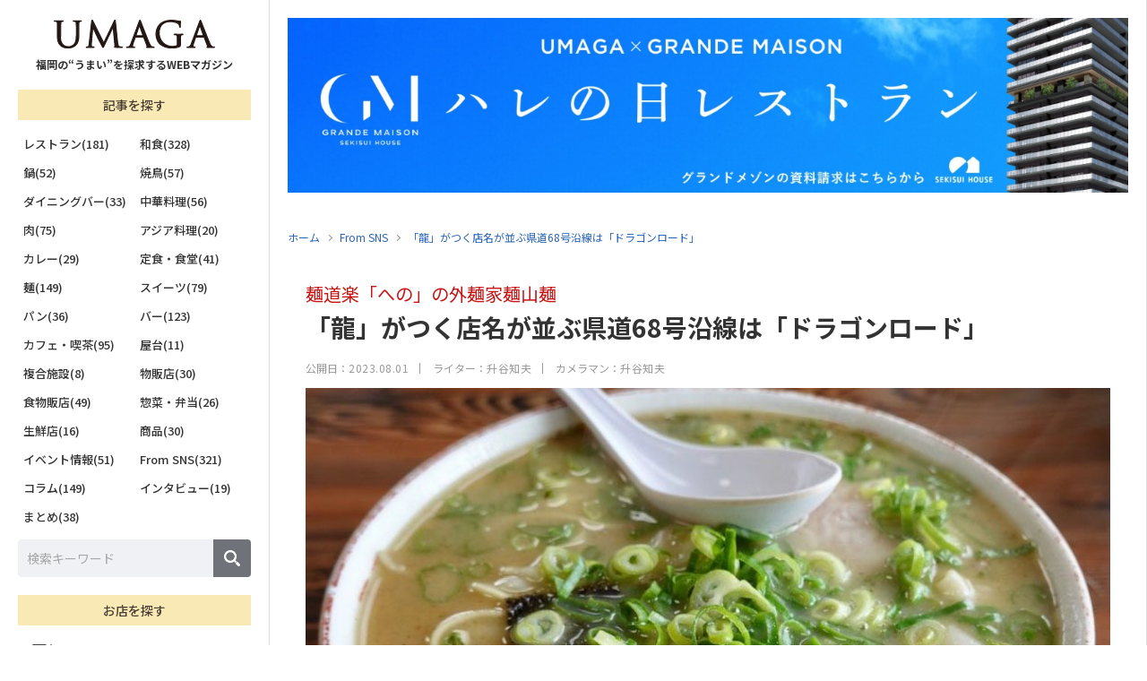

--- FILE ---
content_type: text/html; charset=UTF-8
request_url: https://umaga.net/from-sns/48280/
body_size: 31584
content:
<!DOCTYPE html>
<html lang="ja">
<head>
<!-- Google Tag Manager -->
<script>(function(w,d,s,l,i){w[l]=w[l]||[];w[l].push({'gtm.start':
new Date().getTime(),event:'gtm.js'});var f=d.getElementsByTagName(s)[0],
j=d.createElement(s),dl=l!='dataLayer'?'&l='+l:'';j.async=true;j.src=
'https://www.googletagmanager.com/gtm.js?id='+i+dl;f.parentNode.insertBefore(j,f);
})(window,document,'script','dataLayer','GTM-5T6TJPN');</script>
<!-- End Google Tag Manager --><meta charset="UTF-8">
<meta http-equiv="X-UA-Compatible" content="IE=edge">
<meta name="viewport" content="width=device-width, initial-scale=1, maximum-scale=1">
<meta name="format-detection" content="telephone=no">
<meta name="google-adsense-account" content="ca-pub-9752801632884392">
<title>「龍」がつく店名が並ぶ県道68号沿線は「ドラゴンロード」｜UMAGA(ウマガ) 福岡の“うまい”を探求するWEBマガジン</title>
<meta name="description" content="麺の達人へのさんは福岡を代表する麺インフルエンサー。そんなへのさんのフェイスブックやインスタグラムより福岡近郊の麺、家麺、山で食べた麺に関する投稿を転載しています。">
<meta name="keywords" content="umaga,うまが,ウマガ,webマガジン,福岡<br />
<b>Warning</b>:  Undefined variable $p_kwd in <b>/home/dipands/umaga.net/public_html/wp-content/themes/umaga/inc/meta.php</b> on line <b>63</b><br />
">
<meta name="copyright" content="株式会社 ディップ・アンド・エス">
<link rel="shortcut icon" href="https://umaga.net/wp-content/themes/umaga/assets/img/favicon.ico" type="image/x-icon" />
<link rel="apple-touch-icon" href="https://umaga.net/wp-content/themes/umaga/assets/img/apple-touch-icon.png" />
<link rel="apple-touch-icon-precomposed" href="https://umaga.net/wp-content/themes/umaga/assets/img/apple-touch-icon.png" />
<link rel="icon" href="https://umaga.net/wp-content/themes/umaga/assets/img/apple-touch-icon.png" />
	<meta property="fb:app_id" content="839284990316028">
<meta property="og:type" content="website">
<meta property="og:title" content="「龍」がつく店名が並ぶ県道68号沿線は「ドラゴンロード」｜UMAGA(ウマガ) 福岡の“うまい”を探求するWEBマガジン">
<meta property="og:description" content="麺の達人へのさんは福岡を代表する麺インフルエンサー。そんなへのさんのフェイスブックやインスタグラムより福岡近郊の麺、家麺、山で食べた麺に関する投稿を転載しています。">
<meta property="og:url" content="https://umaga.net/from-sns/48280/">
<meta property="og:image" content="https://umaga.net/wp-content/uploads/2023/07/kiryu0801a.jpg">
<meta name="twitter:card" content="summary_large_image">
<meta name="twitter:title" content="「龍」がつく店名が並ぶ県道68号沿線は「ドラゴンロード」｜UMAGA(ウマガ) 福岡の“うまい”を探求するWEBマガジン">
<meta name="twitter:description" content="麺の達人へのさんは福岡を代表する麺インフルエンサー。そんなへのさんのフェイスブックやインスタグラムより福岡近郊の麺、家麺、山で食べた麺に関する投稿を転載しています。">
<meta name="twitter:image" content="https://umaga.net/wp-content/uploads/2023/07/kiryu0801a.jpg">

<link rel="canonical" href="https://umaga.net/from-sns/48280/">
<link type="text/css" rel="stylesheet" href="https://umaga.net/wp-content/themes/umaga/assets/css/ress.css">
<link type="text/css" rel="stylesheet" href="https://umaga.net/wp-content/themes/umaga/assets/css/swiper@9.1.0/swiper-bundle.min.css">
<link type="text/css" rel="stylesheet" href="https://umaga.net/wp-content/themes/umaga/assets/css/style.css?1631139919">
<link type="text/css" rel="stylesheet" href="https://umaga.net/wp-content/themes/umaga/assets/css/drawer.css">
<link type="text/css" rel="stylesheet" href="https://umaga.net/wp-content/themes/umaga/assets/css/modaal.min.css">
<meta name='robots' content='max-image-preview:large' />
<link rel='dns-prefetch' href='//www.googletagmanager.com' />
<link rel='dns-prefetch' href='//pagead2.googlesyndication.com' />
<script type="text/javascript" id="wpp-js" src="https://umaga.net/wp-content/plugins/wordpress-popular-posts/assets/js/wpp.min.js?ver=7.3.3" data-sampling="1" data-sampling-rate="80" data-api-url="https://umaga.net/wp-json/wordpress-popular-posts" data-post-id="48280" data-token="25c4018c27" data-lang="0" data-debug="0"></script>
<style id='wp-img-auto-sizes-contain-inline-css' type='text/css'>
img:is([sizes=auto i],[sizes^="auto," i]){contain-intrinsic-size:3000px 1500px}
/*# sourceURL=wp-img-auto-sizes-contain-inline-css */
</style>
<style id='classic-theme-styles-inline-css' type='text/css'>
/*! This file is auto-generated */
.wp-block-button__link{color:#fff;background-color:#32373c;border-radius:9999px;box-shadow:none;text-decoration:none;padding:calc(.667em + 2px) calc(1.333em + 2px);font-size:1.125em}.wp-block-file__button{background:#32373c;color:#fff;text-decoration:none}
/*# sourceURL=/wp-includes/css/classic-themes.min.css */
</style>
<link rel='stylesheet' id='contact-form-7-css' href='https://umaga.net/wp-content/plugins/contact-form-7/includes/css/styles.css?ver=6.1.1' type='text/css' media='all' />
<link rel='stylesheet' id='swpm.common-css' href='https://umaga.net/wp-content/plugins/simple-membership/css/swpm.common.css?ver=4.6.7' type='text/css' media='all' />
<link rel='stylesheet' id='search-filter-plugin-styles-css' href='https://umaga.net/wp-content/plugins/search-filter-pro/public/assets/css/search-filter.min.css?ver=2.5.1' type='text/css' media='all' />
<link rel='stylesheet' id='wordpress-popular-posts-css-css' href='https://umaga.net/wp-content/plugins/wordpress-popular-posts/assets/css/wpp.css?ver=7.3.3' type='text/css' media='all' />
<script type="text/javascript" src="https://umaga.net/wp-content/themes/umaga/assets/js/jquery-3.6.0.min.js?ver=3.6.0" id="jquery-js"></script>
<script type="text/javascript" id="search-filter-plugin-build-js-extra">
/* <![CDATA[ */
var SF_LDATA = {"ajax_url":"https://umaga.net/wp-admin/admin-ajax.php","home_url":"https://umaga.net/"};
//# sourceURL=search-filter-plugin-build-js-extra
/* ]]> */
</script>
<script type="text/javascript" src="https://umaga.net/wp-content/plugins/search-filter-pro/public/assets/js/search-filter-build.min.js?ver=2.5.1" id="search-filter-plugin-build-js"></script>
<script type="text/javascript" src="https://umaga.net/wp-content/plugins/search-filter-pro/public/assets/js/chosen.jquery.min.js?ver=2.5.1" id="search-filter-plugin-chosen-js"></script>

<!-- Site Kit によって追加された Google タグ（gtag.js）スニペット -->
<!-- Google アナリティクス スニペット (Site Kit が追加) -->
<script type="text/javascript" src="https://www.googletagmanager.com/gtag/js?id=G-MD565QZL41" id="google_gtagjs-js" async></script>
<script type="text/javascript" id="google_gtagjs-js-after">
/* <![CDATA[ */
window.dataLayer = window.dataLayer || [];function gtag(){dataLayer.push(arguments);}
gtag("set","linker",{"domains":["umaga.net"]});
gtag("js", new Date());
gtag("set", "developer_id.dZTNiMT", true);
gtag("config", "G-MD565QZL41");
 window._googlesitekit = window._googlesitekit || {}; window._googlesitekit.throttledEvents = []; window._googlesitekit.gtagEvent = (name, data) => { var key = JSON.stringify( { name, data } ); if ( !! window._googlesitekit.throttledEvents[ key ] ) { return; } window._googlesitekit.throttledEvents[ key ] = true; setTimeout( () => { delete window._googlesitekit.throttledEvents[ key ]; }, 5 ); gtag( "event", name, { ...data, event_source: "site-kit" } ); }; 
//# sourceURL=google_gtagjs-js-after
/* ]]> */
</script>
<meta name="generator" content="Site Kit by Google 1.162.0" />            <style id="wpp-loading-animation-styles">@-webkit-keyframes bgslide{from{background-position-x:0}to{background-position-x:-200%}}@keyframes bgslide{from{background-position-x:0}to{background-position-x:-200%}}.wpp-widget-block-placeholder,.wpp-shortcode-placeholder{margin:0 auto;width:60px;height:3px;background:#dd3737;background:linear-gradient(90deg,#dd3737 0%,#571313 10%,#dd3737 100%);background-size:200% auto;border-radius:3px;-webkit-animation:bgslide 1s infinite linear;animation:bgslide 1s infinite linear}</style>
            
<!-- Site Kit が追加した Google AdSense メタタグ -->
<meta name="google-adsense-platform-account" content="ca-host-pub-2644536267352236">
<meta name="google-adsense-platform-domain" content="sitekit.withgoogle.com">
<!-- Site Kit が追加した End Google AdSense メタタグ -->

<!-- Google AdSense スニペット (Site Kit が追加) -->
<script type="text/javascript" async="async" src="https://pagead2.googlesyndication.com/pagead/js/adsbygoogle.js?client=ca-pub-9752801632884392&amp;host=ca-host-pub-2644536267352236" crossorigin="anonymous"></script>

<!-- (ここまで) Google AdSense スニペット (Site Kit が追加) -->

<script type="text/javascript" src="https://cdnjs.cloudflare.com/ajax/libs/jquery-cookie/1.4.1/jquery.cookie.min.js"></script>
<script type="text/javascript" src="https://umaga.net/wp-content/themes/umaga/assets/js/modaal.min.js"></script>
<script type="text/javascript" src="https://umaga.net/wp-content/themes/umaga/assets/js/controls.js?241204"></script>
<style id='global-styles-inline-css' type='text/css'>
:root{--wp--preset--aspect-ratio--square: 1;--wp--preset--aspect-ratio--4-3: 4/3;--wp--preset--aspect-ratio--3-4: 3/4;--wp--preset--aspect-ratio--3-2: 3/2;--wp--preset--aspect-ratio--2-3: 2/3;--wp--preset--aspect-ratio--16-9: 16/9;--wp--preset--aspect-ratio--9-16: 9/16;--wp--preset--color--black: #000000;--wp--preset--color--cyan-bluish-gray: #abb8c3;--wp--preset--color--white: #ffffff;--wp--preset--color--pale-pink: #f78da7;--wp--preset--color--vivid-red: #cf2e2e;--wp--preset--color--luminous-vivid-orange: #ff6900;--wp--preset--color--luminous-vivid-amber: #fcb900;--wp--preset--color--light-green-cyan: #7bdcb5;--wp--preset--color--vivid-green-cyan: #00d084;--wp--preset--color--pale-cyan-blue: #8ed1fc;--wp--preset--color--vivid-cyan-blue: #0693e3;--wp--preset--color--vivid-purple: #9b51e0;--wp--preset--gradient--vivid-cyan-blue-to-vivid-purple: linear-gradient(135deg,rgb(6,147,227) 0%,rgb(155,81,224) 100%);--wp--preset--gradient--light-green-cyan-to-vivid-green-cyan: linear-gradient(135deg,rgb(122,220,180) 0%,rgb(0,208,130) 100%);--wp--preset--gradient--luminous-vivid-amber-to-luminous-vivid-orange: linear-gradient(135deg,rgb(252,185,0) 0%,rgb(255,105,0) 100%);--wp--preset--gradient--luminous-vivid-orange-to-vivid-red: linear-gradient(135deg,rgb(255,105,0) 0%,rgb(207,46,46) 100%);--wp--preset--gradient--very-light-gray-to-cyan-bluish-gray: linear-gradient(135deg,rgb(238,238,238) 0%,rgb(169,184,195) 100%);--wp--preset--gradient--cool-to-warm-spectrum: linear-gradient(135deg,rgb(74,234,220) 0%,rgb(151,120,209) 20%,rgb(207,42,186) 40%,rgb(238,44,130) 60%,rgb(251,105,98) 80%,rgb(254,248,76) 100%);--wp--preset--gradient--blush-light-purple: linear-gradient(135deg,rgb(255,206,236) 0%,rgb(152,150,240) 100%);--wp--preset--gradient--blush-bordeaux: linear-gradient(135deg,rgb(254,205,165) 0%,rgb(254,45,45) 50%,rgb(107,0,62) 100%);--wp--preset--gradient--luminous-dusk: linear-gradient(135deg,rgb(255,203,112) 0%,rgb(199,81,192) 50%,rgb(65,88,208) 100%);--wp--preset--gradient--pale-ocean: linear-gradient(135deg,rgb(255,245,203) 0%,rgb(182,227,212) 50%,rgb(51,167,181) 100%);--wp--preset--gradient--electric-grass: linear-gradient(135deg,rgb(202,248,128) 0%,rgb(113,206,126) 100%);--wp--preset--gradient--midnight: linear-gradient(135deg,rgb(2,3,129) 0%,rgb(40,116,252) 100%);--wp--preset--font-size--small: 13px;--wp--preset--font-size--medium: 20px;--wp--preset--font-size--large: 36px;--wp--preset--font-size--x-large: 42px;--wp--preset--spacing--20: 0.44rem;--wp--preset--spacing--30: 0.67rem;--wp--preset--spacing--40: 1rem;--wp--preset--spacing--50: 1.5rem;--wp--preset--spacing--60: 2.25rem;--wp--preset--spacing--70: 3.38rem;--wp--preset--spacing--80: 5.06rem;--wp--preset--shadow--natural: 6px 6px 9px rgba(0, 0, 0, 0.2);--wp--preset--shadow--deep: 12px 12px 50px rgba(0, 0, 0, 0.4);--wp--preset--shadow--sharp: 6px 6px 0px rgba(0, 0, 0, 0.2);--wp--preset--shadow--outlined: 6px 6px 0px -3px rgb(255, 255, 255), 6px 6px rgb(0, 0, 0);--wp--preset--shadow--crisp: 6px 6px 0px rgb(0, 0, 0);}:where(.is-layout-flex){gap: 0.5em;}:where(.is-layout-grid){gap: 0.5em;}body .is-layout-flex{display: flex;}.is-layout-flex{flex-wrap: wrap;align-items: center;}.is-layout-flex > :is(*, div){margin: 0;}body .is-layout-grid{display: grid;}.is-layout-grid > :is(*, div){margin: 0;}:where(.wp-block-columns.is-layout-flex){gap: 2em;}:where(.wp-block-columns.is-layout-grid){gap: 2em;}:where(.wp-block-post-template.is-layout-flex){gap: 1.25em;}:where(.wp-block-post-template.is-layout-grid){gap: 1.25em;}.has-black-color{color: var(--wp--preset--color--black) !important;}.has-cyan-bluish-gray-color{color: var(--wp--preset--color--cyan-bluish-gray) !important;}.has-white-color{color: var(--wp--preset--color--white) !important;}.has-pale-pink-color{color: var(--wp--preset--color--pale-pink) !important;}.has-vivid-red-color{color: var(--wp--preset--color--vivid-red) !important;}.has-luminous-vivid-orange-color{color: var(--wp--preset--color--luminous-vivid-orange) !important;}.has-luminous-vivid-amber-color{color: var(--wp--preset--color--luminous-vivid-amber) !important;}.has-light-green-cyan-color{color: var(--wp--preset--color--light-green-cyan) !important;}.has-vivid-green-cyan-color{color: var(--wp--preset--color--vivid-green-cyan) !important;}.has-pale-cyan-blue-color{color: var(--wp--preset--color--pale-cyan-blue) !important;}.has-vivid-cyan-blue-color{color: var(--wp--preset--color--vivid-cyan-blue) !important;}.has-vivid-purple-color{color: var(--wp--preset--color--vivid-purple) !important;}.has-black-background-color{background-color: var(--wp--preset--color--black) !important;}.has-cyan-bluish-gray-background-color{background-color: var(--wp--preset--color--cyan-bluish-gray) !important;}.has-white-background-color{background-color: var(--wp--preset--color--white) !important;}.has-pale-pink-background-color{background-color: var(--wp--preset--color--pale-pink) !important;}.has-vivid-red-background-color{background-color: var(--wp--preset--color--vivid-red) !important;}.has-luminous-vivid-orange-background-color{background-color: var(--wp--preset--color--luminous-vivid-orange) !important;}.has-luminous-vivid-amber-background-color{background-color: var(--wp--preset--color--luminous-vivid-amber) !important;}.has-light-green-cyan-background-color{background-color: var(--wp--preset--color--light-green-cyan) !important;}.has-vivid-green-cyan-background-color{background-color: var(--wp--preset--color--vivid-green-cyan) !important;}.has-pale-cyan-blue-background-color{background-color: var(--wp--preset--color--pale-cyan-blue) !important;}.has-vivid-cyan-blue-background-color{background-color: var(--wp--preset--color--vivid-cyan-blue) !important;}.has-vivid-purple-background-color{background-color: var(--wp--preset--color--vivid-purple) !important;}.has-black-border-color{border-color: var(--wp--preset--color--black) !important;}.has-cyan-bluish-gray-border-color{border-color: var(--wp--preset--color--cyan-bluish-gray) !important;}.has-white-border-color{border-color: var(--wp--preset--color--white) !important;}.has-pale-pink-border-color{border-color: var(--wp--preset--color--pale-pink) !important;}.has-vivid-red-border-color{border-color: var(--wp--preset--color--vivid-red) !important;}.has-luminous-vivid-orange-border-color{border-color: var(--wp--preset--color--luminous-vivid-orange) !important;}.has-luminous-vivid-amber-border-color{border-color: var(--wp--preset--color--luminous-vivid-amber) !important;}.has-light-green-cyan-border-color{border-color: var(--wp--preset--color--light-green-cyan) !important;}.has-vivid-green-cyan-border-color{border-color: var(--wp--preset--color--vivid-green-cyan) !important;}.has-pale-cyan-blue-border-color{border-color: var(--wp--preset--color--pale-cyan-blue) !important;}.has-vivid-cyan-blue-border-color{border-color: var(--wp--preset--color--vivid-cyan-blue) !important;}.has-vivid-purple-border-color{border-color: var(--wp--preset--color--vivid-purple) !important;}.has-vivid-cyan-blue-to-vivid-purple-gradient-background{background: var(--wp--preset--gradient--vivid-cyan-blue-to-vivid-purple) !important;}.has-light-green-cyan-to-vivid-green-cyan-gradient-background{background: var(--wp--preset--gradient--light-green-cyan-to-vivid-green-cyan) !important;}.has-luminous-vivid-amber-to-luminous-vivid-orange-gradient-background{background: var(--wp--preset--gradient--luminous-vivid-amber-to-luminous-vivid-orange) !important;}.has-luminous-vivid-orange-to-vivid-red-gradient-background{background: var(--wp--preset--gradient--luminous-vivid-orange-to-vivid-red) !important;}.has-very-light-gray-to-cyan-bluish-gray-gradient-background{background: var(--wp--preset--gradient--very-light-gray-to-cyan-bluish-gray) !important;}.has-cool-to-warm-spectrum-gradient-background{background: var(--wp--preset--gradient--cool-to-warm-spectrum) !important;}.has-blush-light-purple-gradient-background{background: var(--wp--preset--gradient--blush-light-purple) !important;}.has-blush-bordeaux-gradient-background{background: var(--wp--preset--gradient--blush-bordeaux) !important;}.has-luminous-dusk-gradient-background{background: var(--wp--preset--gradient--luminous-dusk) !important;}.has-pale-ocean-gradient-background{background: var(--wp--preset--gradient--pale-ocean) !important;}.has-electric-grass-gradient-background{background: var(--wp--preset--gradient--electric-grass) !important;}.has-midnight-gradient-background{background: var(--wp--preset--gradient--midnight) !important;}.has-small-font-size{font-size: var(--wp--preset--font-size--small) !important;}.has-medium-font-size{font-size: var(--wp--preset--font-size--medium) !important;}.has-large-font-size{font-size: var(--wp--preset--font-size--large) !important;}.has-x-large-font-size{font-size: var(--wp--preset--font-size--x-large) !important;}
/*# sourceURL=global-styles-inline-css */
</style>
</head>

<style>
body.modaal-noscroll {
	overflow: visible;
}
</style>

<body>
<style>
#fix_bottom {
	display: none;
}
@media screen and (max-width:767px) {
	#fix_bottom {
		position: fixed;
		bottom: 0;
		left: 0;
		width: 100%;
		height: 13vw;
		display: flex;
		background: #f5f5f5;
		z-index: 999;
		box-shadow: 0 2px 4px 2px rgba(0, 0, 0, .2);
	}
}

#fix_bottom > div {
	width: calc(100% / 4);
	display: flex;
}

#fix_bottom > div a {
	position: relative;
	width: 100%;
	height: 100%;
	padding-bottom: 1.6vw;
	display: flex;
	align-items: flex-end;
	justify-content: center;
	outline: none;
	color: #000;
	font-size: 2.6vw;
	font-weight: 600;
	line-height: 1.0;
	text-align: center;
}
	#fix_bottom > div.on a {
		color: #ea5415;
	}

#fix_bottom > div a:hover {
	background: #eee;
}

#fix_bottom > div a svg {
	position: absolute;
	top: 0;
	left: 50%;
	height: auto;
	transform: translateX(-50%);
}

#fix_search_terms svg {
	top: 2.4vw !important;
	width: 6vw;
}

#fix_search_gps svg {
	top: 2vw !important;
	width: 5vw;
}

#fix_search_favorite svg {
	top: 2.4vw !important;
	width: 5.6vw;
}

#fix_bottom > div.on a svg path {
	fill: #ea5415;
}

#fix_search_menu a {
	justify-content: end;
}

.drawer-hamburger-icon {
	position: absolute;
	top: 5.2vw;
	width: 6.6vw;
	height: 2.4px;
	margin-top: 0 !important;
	padding-bottom: 0 !important;
	border-radius: 1.2px;
	transform: translateY(-50%);
}

.drawer-hamburger-icon::before {
	top: -1.8vw;
	height: 2.4px;
	border-radius: 1.2px;
}

.drawer-hamburger-icon::after {
	top: 1.8vw;
	height: 2.4px;
	border-radius: 1.2px;
}
</style>
<div id="fix_bottom">
	<div id="fix_search_terms"><a href="#sf_store_contents"><svg data-name="" xmlns="http://www.w3.org/2000/svg" viewBox="0 0 42 36"><g id="" data-name=""><path id="" data-name="" d="m19.58,18.22l-6-6.26-4.3,4.28-.52.52h0l10.83,9.73L42.01,2.76l-1.3-2.39-.2-.37h0s-20.93,18.22-20.93,18.22Z" /><path id="" data-name="" d="m34.5,15.69h0s-4.44,4.58-4.44,4.58v8.78c.02,1.28-1,2.33-2.28,2.36H6.72c-1.28-.02-2.3-1.08-2.28-2.36V7.27c-.02-1.28,1-2.33,2.28-2.36h21.05c.51,0,1,.18,1.39.49l3.21-2.73.24-.2h0c-1.24-1.36-3-2.14-4.85-2.15H6.72C2.95.4-.05,3.5,0,7.27v21.78c-.06,3.77,2.95,6.88,6.72,6.95h21.05c3.77-.07,6.78-3.18,6.72-6.95v-13.36h0Z" /></g></svg>条件で探す</a></div>
	<div id="fix_search_gps"><a href="/gps/"><svg data-name="" xmlns="http://www.w3.org/2000/svg" viewBox="0 0 38 46"><path d="m32.43,5.48c-7.51-7.39-19.57-7.29-26.96.22-7.31,7.44-7.29,19.38.04,26.79l13.46,13.51,13.46-13.51c7.43-7.47,7.43-19.55,0-27.02Zm-13.46,25.48c-6.64,0-12.02-5.39-12.02-12.03s5.38-12.03,12.02-12.03,12.02,5.39,12.02,12.03-5.38,12.03-12.02,12.03Z" /></svg>現在地から探す</a></div>
			<div id="fix_search_favorite"><a href="/membership-registration/"><svg xmlns="http://www.w3.org/2000/svg" viewBox="0 0 22 21"><path d="m20.87,7.16h-6.17c-.33,0-.62-.21-.72-.52l-1.91-5.86c-.19-.59-.83-.91-1.42-.72-.34.11-.61.38-.72.72l-1.91,5.86c-.1.31-.39.52-.72.52H1.13C.51,7.16,0,7.67,0,8.29c0,.36.17.7.46.91l4.99,3.62c.27.19.38.53.28.84l-1.91,5.86c-.19.59.13,1.23.72,1.42.34.11.72.05,1.01-.16l4.99-3.62c.26-.19.62-.19.89,0l4.99,3.62c.5.37,1.21.26,1.57-.25.21-.29.27-.67.16-1.01l-1.91-5.86c-.1-.31,0-.65.28-.84l4.99-3.62c.5-.37.62-1.07.25-1.57-.21-.29-.55-.46-.91-.46Z"></path></svg>お気に入り</a></div>
		<div id="fix_search_menu"><a href="#c_menu_content"><span class="drawer-hamburger-icon"></span>メニュー</a></div>
</div>

<div id="sf_store_contents">
	<!-------- フロント -------->

<!--<h3 class="sf_store__ttl"><span>条件で探す</span></h3>-->

<style>
.terms svg#icon_terms {
	width: 24px;
	height: auto;
	margin-right: 4px;
}
.gps svg#icon_gps {
	width: 20px;
	height: auto;
	margin-right: 8px;
}
</style>

<div class="sf_store__tab"><div>
	<div class="terms on"><svg id="icon_terms" data-name="" xmlns="http://www.w3.org/2000/svg" viewBox="0 0 42.01 36"><g id="" data-name=""><path id="" data-name="" d="m19.58,18.22l-6-6.26-4.3,4.28-.52.52h0l10.83,9.73L42.01,2.76l-1.3-2.39-.2-.37h0s-20.93,18.22-20.93,18.22Z" style="fill: #ea5414;"/><path id="" data-name="" d="m34.5,15.69h0s-4.44,4.58-4.44,4.58v8.78c.02,1.28-1,2.33-2.28,2.36H6.72c-1.28-.02-2.3-1.08-2.28-2.36V7.27c-.02-1.28,1-2.33,2.28-2.36h21.05c.51,0,1,.18,1.39.49l3.21-2.73.24-.2h0c-1.24-1.36-3-2.14-4.85-2.15H6.72C2.95.4-.05,3.5,0,7.27v21.78c-.06,3.77,2.95,6.88,6.72,6.95h21.05c3.77-.07,6.78-3.18,6.72-6.95v-13.36h0Z" style="fill: #ea5414;"/></g></svg>条件で探す</div>
	<div class="gps"><a href="/gps/"><svg id="icon_gps" data-name="" xmlns="http://www.w3.org/2000/svg" viewBox="0 0 38 46"><path d="m32.43,5.48c-7.51-7.39-19.57-7.29-26.96.22-7.31,7.44-7.29,19.38.04,26.79l13.46,13.51,13.46-13.51c7.43-7.47,7.43-19.55,0-27.02Zm-13.46,25.48c-6.64,0-12.02-5.39-12.02-12.03s5.38-12.03,12.02-12.03,12.02,5.39,12.02,12.03-5.38,12.03-12.02,12.03Z" style="fill: #fff;"/></svg>現在地から探す</a></div>
</div></div>

<div id="sf_store__content">
	<form method="get" action="https://umaga.net/store">
		<!-------- チェックボックス -------->
		<div class="sf_store__box">
			<p class="heading">エリア選択</p>
			<ul class="checkbox">
							<li><label>
					<input type="checkbox" name="area[]" value="suburb">
					<span style="font-size:13px;font-weight: 600;">郊外(178)</span>
				</label></li>
							<li><label>
					<input type="checkbox" name="area[]" value="imaizumi">
					<span style="font-size:13px;font-weight: 600;">今泉(44)</span>
				</label></li>
							<li><label>
					<input type="checkbox" name="area[]" value="kitakyushu">
					<span style="font-size:13px;font-weight: 600;">北九州(17)</span>
				</label></li>
							<li><label>
					<input type="checkbox" name="area[]" value="tenjin">
					<span style="font-size:13px;font-weight: 600;">天神(55)</span>
				</label></li>
							<li><label>
					<input type="checkbox" name="area[]" value="daimyou">
					<span style="font-size:13px;font-weight: 600;">大名(69)</span>
				</label></li>
							<li><label>
					<input type="checkbox" name="area[]" value="nishinakasu">
					<span style="font-size:13px;font-weight: 600;">西中洲(40)</span>
				</label></li>
							<li><label>
					<input type="checkbox" name="area[]" value="haruyoshi">
					<span style="font-size:13px;font-weight: 600;">春吉(53)</span>
				</label></li>
							<li><label>
					<input type="checkbox" name="area[]" value="watanabedori">
					<span style="font-size:13px;font-weight: 600;">渡辺通(56)</span>
				</label></li>
							<li><label>
					<input type="checkbox" name="area[]" value="kiyokawa">
					<span style="font-size:13px;font-weight: 600;">清川(13)</span>
				</label></li>
							<li><label>
					<input type="checkbox" name="area[]" value="shirogane-takasago">
					<span style="font-size:13px;font-weight: 600;">白金・高砂(68)</span>
				</label></li>
							<li><label>
					<input type="checkbox" name="area[]" value="yakuin">
					<span style="font-size:13px;font-weight: 600;">薬院(86)</span>
				</label></li>
							<li><label>
					<input type="checkbox" name="area[]" value="akasaka-kego">
					<span style="font-size:13px;font-weight: 600;">赤坂・警固(96)</span>
				</label></li>
							<li><label>
					<input type="checkbox" name="area[]" value="maizuru">
					<span style="font-size:13px;font-weight: 600;">舞鶴(20)</span>
				</label></li>
							<li><label>
					<input type="checkbox" name="area[]" value="ooteman-minato">
					<span style="font-size:13px;font-weight: 600;">大手門・港(39)</span>
				</label></li>
							<li><label>
					<input type="checkbox" name="area[]" value="ropponmatsu">
					<span style="font-size:13px;font-weight: 600;">六本松(47)</span>
				</label></li>
							<li><label>
					<input type="checkbox" name="area[]" value="chuoku">
					<span style="font-size:13px;font-weight: 600;">その他の中央区(90)</span>
				</label></li>
							<li><label>
					<input type="checkbox" name="area[]" value="hakataeki">
					<span style="font-size:13px;font-weight: 600;">博多駅周辺(111)</span>
				</label></li>
							<li><label>
					<input type="checkbox" name="area[]" value="sumiyoshi">
					<span style="font-size:13px;font-weight: 600;">住吉(27)</span>
				</label></li>
							<li><label>
					<input type="checkbox" name="area[]" value="nakasu-kawabata">
					<span style="font-size:13px;font-weight: 600;">中洲・川端(64)</span>
				</label></li>
							<li><label>
					<input type="checkbox" name="area[]" value="hakataku">
					<span style="font-size:13px;font-weight: 600;">その他の博多区(63)</span>
				</label></li>
							<li><label>
					<input type="checkbox" name="area[]" value="oogusu-takamiya">
					<span style="font-size:13px;font-weight: 600;">大楠・高宮(24)</span>
				</label></li>
							<li><label>
					<input type="checkbox" name="area[]" value="minamiku">
					<span style="font-size:13px;font-weight: 600;">その他の南区(44)</span>
				</label></li>
							<li><label>
					<input type="checkbox" name="area[]" value="nishijin">
					<span style="font-size:13px;font-weight: 600;">西新(21)</span>
				</label></li>
							<li><label>
					<input type="checkbox" name="area[]" value="sawaraku">
					<span style="font-size:13px;font-weight: 600;">その他の早良区(36)</span>
				</label></li>
							<li><label>
					<input type="checkbox" name="area[]" value="jonanku">
					<span style="font-size:13px;font-weight: 600;">城南区(17)</span>
				</label></li>
							<li><label>
					<input type="checkbox" name="area[]" value="higashiku">
					<span style="font-size:13px;font-weight: 600;">東区(50)</span>
				</label></li>
							<li><label>
					<input type="checkbox" name="area[]" value="nishiku">
					<span style="font-size:13px;font-weight: 600;">西区(21)</span>
				</label></li>
						</ul>
		</div>
		<!-------- チェックボックス -------->
		<div class="sf_store__box">
			<p class="heading">ジャンル選択</p>
			<ul class="checkbox">
							<li><label>
					<input type="checkbox" name="genre[]" value="taiwan">
					<span style="font-size:13px;font-weight: 600;">台湾料理(1)</span>
				</label></li>
							<li><label>
					<input type="checkbox" name="genre[]" value="%e5%90%84%e5%9b%bd%e6%96%99%e7%90%86">
					<span style="font-size:13px;font-weight: 600;">各国料理(23)</span>
				</label></li>
							<li><label>
					<input type="checkbox" name="genre[]" value="unagi">
					<span style="font-size:13px;font-weight: 600;">うなぎ(4)</span>
				</label></li>
							<li><label>
					<input type="checkbox" name="genre[]" value="french">
					<span style="font-size:13px;font-weight: 600;">フランス料理(86)</span>
				</label></li>
							<li><label>
					<input type="checkbox" name="genre[]" value="italian">
					<span style="font-size:13px;font-weight: 600;">イタリア料理(70)</span>
				</label></li>
							<li><label>
					<input type="checkbox" name="genre[]" value="restaurant">
					<span style="font-size:13px;font-weight: 600;">その他レストラン(41)</span>
				</label></li>
							<li><label>
					<input type="checkbox" name="genre[]" value="pizza">
					<span style="font-size:13px;font-weight: 600;">ピッツァ(13)</span>
				</label></li>
							<li><label>
					<input type="checkbox" name="genre[]" value="local">
					<span style="font-size:13px;font-weight: 600;">郷土料理(20)</span>
				</label></li>
							<li><label>
					<input type="checkbox" name="genre[]" value="japanese">
					<span style="font-size:13px;font-weight: 600;">日本料理(106)</span>
				</label></li>
							<li><label>
					<input type="checkbox" name="genre[]" value="sushi">
					<span style="font-size:13px;font-weight: 600;">寿司(62)</span>
				</label></li>
							<li><label>
					<input type="checkbox" name="genre[]" value="seafood">
					<span style="font-size:13px;font-weight: 600;">海鮮料理(53)</span>
				</label></li>
							<li><label>
					<input type="checkbox" name="genre[]" value="tempura">
					<span style="font-size:13px;font-weight: 600;">天ぷら(18)</span>
				</label></li>
							<li><label>
					<input type="checkbox" name="genre[]" value="kushiage">
					<span style="font-size:13px;font-weight: 600;">串揚げ(5)</span>
				</label></li>
							<li><label>
					<input type="checkbox" name="genre[]" value="tonkatsu">
					<span style="font-size:13px;font-weight: 600;">とんかつ(6)</span>
				</label></li>
							<li><label>
					<input type="checkbox" name="genre[]" value="izakaya">
					<span style="font-size:13px;font-weight: 600;">居酒屋(224)</span>
				</label></li>
							<li><label>
					<input type="checkbox" name="genre[]" value="okonomiyakimonjyayaki">
					<span style="font-size:13px;font-weight: 600;">お好み焼き・もんじゃ焼き(9)</span>
				</label></li>
							<li><label>
					<input type="checkbox" name="genre[]" value="nabe">
					<span style="font-size:13px;font-weight: 600;">鍋(37)</span>
				</label></li>
							<li><label>
					<input type="checkbox" name="genre[]" value="motsunabe">
					<span style="font-size:13px;font-weight: 600;">もつ鍋(19)</span>
				</label></li>
							<li><label>
					<input type="checkbox" name="genre[]" value="yakitori">
					<span style="font-size:13px;font-weight: 600;">焼鳥(63)</span>
				</label></li>
							<li><label>
					<input type="checkbox" name="genre[]" value="dining-bar">
					<span style="font-size:13px;font-weight: 600;">ダイニングバー(24)</span>
				</label></li>
							<li><label>
					<input type="checkbox" name="genre[]" value="chinese">
					<span style="font-size:13px;font-weight: 600;">中華料理(47)</span>
				</label></li>
							<li><label>
					<input type="checkbox" name="genre[]" value="gyoza">
					<span style="font-size:13px;font-weight: 600;">餃子(20)</span>
				</label></li>
							<li><label>
					<input type="checkbox" name="genre[]" value="meat">
					<span style="font-size:13px;font-weight: 600;">肉料理(26)</span>
				</label></li>
							<li><label>
					<input type="checkbox" name="genre[]" value="steak">
					<span style="font-size:13px;font-weight: 600;">ステーキ(19)</span>
				</label></li>
							<li><label>
					<input type="checkbox" name="genre[]" value="yaki">
					<span style="font-size:13px;font-weight: 600;">焼肉・ホルモン焼き(45)</span>
				</label></li>
							<li><label>
					<input type="checkbox" name="genre[]" value="korean">
					<span style="font-size:13px;font-weight: 600;">韓国料理(12)</span>
				</label></li>
							<li><label>
					<input type="checkbox" name="genre[]" value="asian">
					<span style="font-size:13px;font-weight: 600;">アジア料理(13)</span>
				</label></li>
							<li><label>
					<input type="checkbox" name="genre[]" value="curry">
					<span style="font-size:13px;font-weight: 600;">カレー(33)</span>
				</label></li>
							<li><label>
					<input type="checkbox" name="genre[]" value="dining">
					<span style="font-size:13px;font-weight: 600;">定食・食堂(37)</span>
				</label></li>
							<li><label>
					<input type="checkbox" name="genre[]" value="ramen">
					<span style="font-size:13px;font-weight: 600;">ラーメン(121)</span>
				</label></li>
							<li><label>
					<input type="checkbox" name="genre[]" value="udon">
					<span style="font-size:13px;font-weight: 600;">うどん(29)</span>
				</label></li>
							<li><label>
					<input type="checkbox" name="genre[]" value="soba">
					<span style="font-size:13px;font-weight: 600;">蕎麦(29)</span>
				</label></li>
							<li><label>
					<input type="checkbox" name="genre[]" value="men">
					<span style="font-size:13px;font-weight: 600;">麺(42)</span>
				</label></li>
							<li><label>
					<input type="checkbox" name="genre[]" value="sweets">
					<span style="font-size:13px;font-weight: 600;">スイーツ(100)</span>
				</label></li>
							<li><label>
					<input type="checkbox" name="genre[]" value="bread">
					<span style="font-size:13px;font-weight: 600;">パン(51)</span>
				</label></li>
							<li><label>
					<input type="checkbox" name="genre[]" value="bar">
					<span style="font-size:13px;font-weight: 600;">バー(75)</span>
				</label></li>
							<li><label>
					<input type="checkbox" name="genre[]" value="cafe">
					<span style="font-size:13px;font-weight: 600;">カフェ(114)</span>
				</label></li>
							<li><label>
					<input type="checkbox" name="genre[]" value="coffee">
					<span style="font-size:13px;font-weight: 600;">コーヒー(29)</span>
				</label></li>
							<li><label>
					<input type="checkbox" name="genre[]" value="hamburger">
					<span style="font-size:13px;font-weight: 600;">ハンバーガー(4)</span>
				</label></li>
							<li><label>
					<input type="checkbox" name="genre[]" value="sandwich">
					<span style="font-size:13px;font-weight: 600;">サンドイッチ(7)</span>
				</label></li>
							<li><label>
					<input type="checkbox" name="genre[]" value="beer-bar">
					<span style="font-size:13px;font-weight: 600;">ビアバー(12)</span>
				</label></li>
							<li><label>
					<input type="checkbox" name="genre[]" value="wine-dining-bar">
					<span style="font-size:13px;font-weight: 600;">ワインダイニング・ワインバー(47)</span>
				</label></li>
							<li><label>
					<input type="checkbox" name="genre[]" value="sake">
					<span style="font-size:13px;font-weight: 600;">日本酒(26)</span>
				</label></li>
							<li><label>
					<input type="checkbox" name="genre[]" value="stall">
					<span style="font-size:13px;font-weight: 600;">屋台(8)</span>
				</label></li>
							<li><label>
					<input type="checkbox" name="genre[]" value="standing-bar">
					<span style="font-size:13px;font-weight: 600;">立ち飲み(28)</span>
				</label></li>
							<li><label>
					<input type="checkbox" name="genre[]" value="merchandise-store">
					<span style="font-size:13px;font-weight: 600;">物販店(48)</span>
				</label></li>
							<li><label>
					<input type="checkbox" name="genre[]" value="food-store">
					<span style="font-size:13px;font-weight: 600;">食物販店(47)</span>
				</label></li>
							<li><label>
					<input type="checkbox" name="genre[]" value="side-dish">
					<span style="font-size:13px;font-weight: 600;">惣菜・弁当(31)</span>
				</label></li>
							<li><label>
					<input type="checkbox" name="genre[]" value="%e7%94%9f%e9%ae%ae">
					<span style="font-size:13px;font-weight: 600;">生鮮(22)</span>
				</label></li>
							<li><label>
					<input type="checkbox" name="genre[]" value="fukugousisetu">
					<span style="font-size:13px;font-weight: 600;">複合施設(10)</span>
				</label></li>
							<li><label>
					<input type="checkbox" name="genre[]" value="hotel">
					<span style="font-size:13px;font-weight: 600;">宿泊施設(1)</span>
				</label></li>
						</ul>
		</div>
		<!-------- チェックボックス -------->
		<div class="sf_store__box">
			<p class="heading">シチュエーション選択</p>
			<ul class="checkbox">
							<li><label>
					<input type="checkbox" name="others[]" value="anniversary">
					<span style="font-size:13px;font-weight: 600;">記念日(165)</span>
				</label></li>
							<li><label>
					<input type="checkbox" name="others[]" value="hideaway-alley">
					<span style="font-size:13px;font-weight: 600;">隠れ家・路地裏(258)</span>
				</label></li>
							<li><label>
					<input type="checkbox" name="others[]" value="lunch">
					<span style="font-size:13px;font-weight: 600;">ランチ(420)</span>
				</label></li>
							<li><label>
					<input type="checkbox" name="others[]" value="counter">
					<span style="font-size:13px;font-weight: 600;">カウンター(688)</span>
				</label></li>
							<li><label>
					<input type="checkbox" name="others[]" value="private">
					<span style="font-size:13px;font-weight: 600;">個室(169)</span>
				</label></li>
							<li><label>
					<input type="checkbox" name="others[]" value="%e6%89%8b%e3%81%bf%e3%82%84%e3%81%92">
					<span style="font-size:13px;font-weight: 600;">手みやげ(93)</span>
				</label></li>
							<li><label>
					<input type="checkbox" name="others[]" value="smoking">
					<span style="font-size:13px;font-weight: 600;">喫煙可(屋外喫煙可能スペース有りなど含む)(365)</span>
				</label></li>
						</ul>
		</div>
		<!-------- 検索欄の部分 -------->
		<div class="sf_store__box">
			<div class="heading">店舗名で探す</div>
			<div class="inputbox"><input type="search" placeholder="店舗名で検索することができます" value="" name="f"></div>
		</div>
		<!-------- 絞り込みボタンとクリアボタン -------->
		<ul class="sf_store__btn">
			<li><button type="submit" class="submit" value="">この条件で店舗を検索</button></li>
			<!--<li><button type="button" class="clear" onclick="location.href='https://umaga.net/store'">クリア</button></li>-->
		</ul>
	</form>
</div>	<div class="close"></div>
</div><!-- Google Tag Manager (noscript) -->
<noscript><iframe src="https://www.googletagmanager.com/ns.html?id=GTM-5T6TJPN"
height="0" width="0" style="display:none;visibility:hidden"></iframe></noscript>
<!-- End Google Tag Manager (noscript) --><div id="fb-root"></div>
<script async defer crossorigin="anonymous" src="https://connect.facebook.net/ja_JP/sdk.js#xfbml=1&version=v11.0&appId=839284990316028&autoLogAppEvents=1" nonce="MKzEFvX9"></script>

			<div class="adbnr"><a href="https://nutsrv.co.jp/" target="_blank" id="ads_nuts_1"><picture><source media="(max-width:767px)" srcset="https://umaga.net/wp-content/themes/umaga/assets/img/bnr/h_nuts_sp.jpg"><img src="https://umaga.net/wp-content/themes/umaga/assets/img/bnr/h_nuts_pc.jpg" alt="nuts"></picture></a></div>
	
<div id="gototop"><a href="#container"><span>上に戻る</span></a></div>
<div id="container">
<header><div id="header_logo_wrap_sp">
	<div class="logo"><a href="/">
		<div class="img"><img src="https://umaga.net/wp-content/themes/umaga/assets/img/umaga.svg" alt="UMAGA ウマガ"></div>
		<p class="exp"><span>福岡の“うまい”を探求するWEBマガジン</span></p>
	</a></div>
	<div class="h_gnav_wrap">
		<div class="h_gnav_ps">
			<p class="ttl">記事を探す</p>
			<ul class="h_gnav_ps_list">

			<li class="h_gnav_ps_list_parent" tabindex="0">レストラン(181)
				<ul>
				<li><a href="https://umaga.net/shop/shop001/shop022/">フランス料理(65)</a></li><li><a href="https://umaga.net/shop/shop001/shop023/">イタリア料理(67)</a></li><li><a href="https://umaga.net/shop/shop001/shop059/">スペイン料理(7)</a></li><li><a href="https://umaga.net/shop/shop001/shop024/">ピッツァ(8)</a></li><li><a href="https://umaga.net/shop/shop001/shop025/">その他(32)</a></li>				</ul>
			</li>
				<li class="h_gnav_ps_list_parent" tabindex="0">和食(328)
				<ul>
				<li><a href="https://umaga.net/shop/shop002/shop026/">郷土料理(13)</a></li><li><a href="https://umaga.net/shop/shop002/shop027/">日本料理(69)</a></li><li><a href="https://umaga.net/shop/shop002/shop028/">寿司(60)</a></li><li><a href="https://umaga.net/shop/shop002/shop029/">海鮮料理(42)</a></li><li><a href="https://umaga.net/shop/shop002/shop030/">天ぷら(15)</a></li><li><a href="https://umaga.net/shop/shop002/shop031/">串揚げ(5)</a></li><li><a href="https://umaga.net/shop/shop002/shop032/">とんかつ(6)</a></li><li><a href="https://umaga.net/shop/shop002/shop033/">居酒屋(189)</a></li><li><a href="https://umaga.net/shop/shop002/shop034/">お好み焼き(8)</a></li><li><a href="https://umaga.net/shop/shop002/shop086/">もんじゃ焼き(2)</a></li><li><a href="https://umaga.net/shop/shop002/shop084/">その他(9)</a></li>				</ul>
			</li>
				<li class="h_gnav_ps_list_parent" tabindex="0">鍋(52)
				<ul>
				<li><a href="https://umaga.net/shop/shop003/shop035/">もつ鍋(18)</a></li><li><a href="https://umaga.net/shop/shop003/shop060/">水炊き(10)</a></li><li><a href="https://umaga.net/shop/shop003/shop036/">その他(23)</a></li>				</ul>
			</li>
				<li class="h_gnav_ps_list_parent" tabindex="0">焼鳥(57)
				<ul>
				<li><a href="https://umaga.net/shop/shop004/shop061/">焼鳥(57)</a></li>				</ul>
			</li>
				<li class="h_gnav_ps_list_parent" tabindex="0">ダイニングバー(33)
				<ul>
				<li><a href="https://umaga.net/shop/shop021/shop087/">ダイニングバー(14)</a></li><li><a href="https://umaga.net/shop/shop021/shop037/">ワインダイニング(19)</a></li><li><a href="https://umaga.net/shop/shop021/shop038/">その他(1)</a></li>				</ul>
			</li>
				<li class="h_gnav_ps_list_parent" tabindex="0">中華料理(56)
				<ul>
				<li><a href="https://umaga.net/shop/shop005/shop062/">中国料理(33)</a></li><li><a href="https://umaga.net/shop/shop005/shop039/">餃子(15)</a></li><li><a href="https://umaga.net/shop/shop005/shop040/">台湾料理(6)</a></li><li><a href="https://umaga.net/shop/shop005/shop063/">その他(2)</a></li>				</ul>
			</li>
				<li class="h_gnav_ps_list_parent" tabindex="0">肉(75)
				<ul>
				<li><a href="https://umaga.net/shop/shop006/shop041/">肉料理(20)</a></li><li><a href="https://umaga.net/shop/shop006/shop042/">ステーキ(19)</a></li><li><a href="https://umaga.net/shop/shop006/shop043/">焼肉・ホルモン焼き(41)</a></li>				</ul>
			</li>
				<li class="h_gnav_ps_list_parent" tabindex="0">アジア料理(20)
				<ul>
				<li><a href="https://umaga.net/shop/shop007/shop044/">韓国料理(10)</a></li><li><a href="https://umaga.net/shop/shop007/shop065/">タイ料理(5)</a></li><li><a href="https://umaga.net/shop/shop007/shop045/">アジア料理(2)</a></li><li><a href="https://umaga.net/shop/shop007/shop085/">その他(3)</a></li>				</ul>
			</li>
				<li class="h_gnav_ps_list_parent" tabindex="0">カレー(29)
				<ul>
				<li><a href="https://umaga.net/shop/shop008/shop067/">カレー(28)</a></li>				</ul>
			</li>
				<li class="h_gnav_ps_list_parent" tabindex="0">定食・食堂(41)
				<ul>
				<li><a href="https://umaga.net/shop/shop009/shop069/">定食・食堂(39)</a></li>				</ul>
			</li>
				<li class="h_gnav_ps_list_parent" tabindex="0">麺(149)
				<ul>
				<li><a href="https://umaga.net/shop/shop010/shop046/">ラーメン(82)</a></li><li><a href="https://umaga.net/shop/shop010/shop070/">つけ麺(3)</a></li><li><a href="https://umaga.net/shop/shop010/shop047/">うどん(20)</a></li><li><a href="https://umaga.net/shop/shop010/shop048/">蕎麦(31)</a></li><li><a href="https://umaga.net/shop/shop010/shop049/">その他(18)</a></li>				</ul>
			</li>
				<li class="h_gnav_ps_list_parent" tabindex="0">スイーツ(79)
				<ul>
				<li><a href="https://umaga.net/shop/shop011/shop071/">スイーツ(70)</a></li>				</ul>
			</li>
				<li class="h_gnav_ps_list_parent" tabindex="0">パン(36)
				<ul>
				<li><a href="https://umaga.net/shop/shop012/shop072/">パン(28)</a></li><li><a href="https://umaga.net/shop/shop012/shop073/">ハンバーガー(1)</a></li><li><a href="https://umaga.net/shop/shop012/shop057/">サンドイッチ(10)</a></li><li><a href="https://umaga.net/shop/shop012/shop074/">その他(1)</a></li>				</ul>
			</li>
				<li class="h_gnav_ps_list_parent" tabindex="0">バー(123)
				<ul>
				<li><a href="https://umaga.net/shop/shop013/shop076/">バー(66)</a></li><li><a href="https://umaga.net/shop/shop013/shop050/">ビアバー(8)</a></li><li><a href="https://umaga.net/shop/shop013/shop051/">ワインバー(25)</a></li><li><a href="https://umaga.net/shop/shop013/shop052/">立ち飲み(20)</a></li><li><a href="https://umaga.net/shop/shop013/shop053/">その他(4)</a></li>				</ul>
			</li>
				<li class="h_gnav_ps_list_parent" tabindex="0">カフェ・喫茶(95)
				<ul>
				<li><a href="https://umaga.net/shop/shop014/shop054/">カフェ・喫茶(58)</a></li><li><a href="https://umaga.net/shop/shop014/shop055/">コーヒー(29)</a></li><li><a href="https://umaga.net/shop/shop014/shop077/">その他(2)</a></li>				</ul>
			</li>
				<li class="h_gnav_ps_list_parent" tabindex="0">屋台(11)
				<ul>
				<li><a href="https://umaga.net/shop/shop017/shop075/">屋台(11)</a></li>				</ul>
			</li>
				<li class="h_gnav_ps_list_parent" tabindex="0">複合施設(8)
				<ul>
				<li><a href="https://umaga.net/shop/shop078/shop079/">複合施設(7)</a></li>				</ul>
			</li>
				<li class="h_gnav_ps_list_parent" tabindex="0">物販店(30)
				<ul>
				<li><a href="https://umaga.net/shop/shop018/shop083/">物販店(29)</a></li>				</ul>
			</li>
				<li class="h_gnav_ps_list_parent" tabindex="0">食物販店(49)
				<ul>
				<li><a href="https://umaga.net/shop/shop019/shop080/">食物物販(44)</a></li>				</ul>
			</li>
				<li class="h_gnav_ps_list_parent" tabindex="0">惣菜・弁当(26)
				<ul>
				<li><a href="https://umaga.net/shop/shop020/shop081/">惣菜・弁当(25)</a></li>				</ul>
			</li>
				<li class="h_gnav_ps_list_parent" tabindex="0">生鮮店(16)
				<ul>
				<li><a href="https://umaga.net/shop/shop058/shop082/">生鮮店(16)</a></li>				</ul>
			</li>
				<li><a href="https://umaga.net/item/">商品(30)</a></li>
				<li><a href="https://umaga.net/event/">イベント情報(51)</a></li>
				<li><a href="https://umaga.net/from-sns/">From SNS(321)</a></li>
				<li><a href="https://umaga.net/column/">コラム(149)</a></li>
				<li><a href="https://umaga.net/interview/">インタビュー(19)</a></li>
				<li><a href="https://umaga.net/matome/">まとめ(38)</a></li>
	
			</ul>
		</div>
		<div class="h_gnav_pskw">
						<form method="get" action="/" role="https://umaga.net">
				<input type="text" name="s" placeholder="検索キーワード" value="">
				<button type="submit"><svg xmlns="http://www.w3.org/2000/svg" viewBox="0 0 512 512"><path d="M499.52,439.31l-79.55-79.56-60.22,60.22,79.55,79.56c8.05,8.03,18.73,12.47,30.12,12.47s22.05-4.44,30.09-12.47c8.06-8.05,12.48-18.75,12.48-30.12s-4.44-22.06-12.48-30.09Z" /><path d="M399.39,362.31l-41.39-41.41c.06-.09.06-.19.12-.25,26.56-34.72,41.16-77.69,41.12-121.03.05-53.28-20.7-103.44-58.47-141.16C303.11,20.77,253.06,0,199.38,0S96.14,20.77,58.47,58.47C20.7,96.19-.06,146.34,0,199.64c-.05,53.3,20.72,103.42,58.45,141.14,37.69,37.72,87.77,58.47,141.19,58.47h.19c43.23,0,86.14-14.59,120.83-41.12.08-.06.16-.09.23-.12l41.41,41.41,37.09-37.09ZM294.69,294.69c-25.39,25.34-59.12,39.34-95.08,39.41-35.92-.06-69.67-14.06-95.05-39.41-25.36-25.36-39.34-59.12-39.39-95.06.05-35.94,14.03-69.69,39.37-95.06,25.38-25.34,59.12-39.31,95.06-39.39.02-.02.03,0,.03,0,35.92.08,69.67,14.05,95.05,39.39,25.34,25.36,39.33,59.12,39.39,95.09-.06,35.92-14.05,69.69-39.39,95.03Z" /></svg></button>
			</form>
		</div>

		<div class="h_gnav_ss">
			<p class="ttl">お店を探す</p>
			<ul>
				<li id="sf_store_modal_btn" class="joken"><a href="#sf_store_contents"><svg id="icon_terms" data-name="" xmlns="http://www.w3.org/2000/svg" viewBox="0 0 42.01 36"><g id="" data-name=""><path id="" data-name="" d="m19.58,18.22l-6-6.26-4.3,4.28-.52.52h0l10.83,9.73L42.01,2.76l-1.3-2.39-.2-.37h0s-20.93,18.22-20.93,18.22Z" /><path id="" data-name="" d="m34.5,15.69h0s-4.44,4.58-4.44,4.58v8.78c.02,1.28-1,2.33-2.28,2.36H6.72c-1.28-.02-2.3-1.08-2.28-2.36V7.27c-.02-1.28,1-2.33,2.28-2.36h21.05c.51,0,1,.18,1.39.49l3.21-2.73.24-.2h0c-1.24-1.36-3-2.14-4.85-2.15H6.72C2.95.4-.05,3.5,0,7.27v21.78c-.06,3.77,2.95,6.88,6.72,6.95h21.05c3.77-.07,6.78-3.18,6.72-6.95v-13.36h0Z" /></g></svg>条件で探す</a></li>
				<li class="gps"><a href="/gps/"><svg id="icon_gps" data-name="" xmlns="http://www.w3.org/2000/svg" viewBox="0 0 38 46"><path d="m32.43,5.48c-7.51-7.39-19.57-7.29-26.96.22-7.31,7.44-7.29,19.38.04,26.79l13.46,13.51,13.46-13.51c7.43-7.47,7.43-19.55,0-27.02Zm-13.46,25.48c-6.64,0-12.02-5.39-12.02-12.03s5.38-12.03,12.02-12.03,12.02,5.39,12.02,12.03-5.38,12.03-12.02,12.03Z" /></svg>現在地から探す</a></li>
			</ul>
		</div>
	</div>
		<div class="c_login sep">
		
<form id="swpm-login-form" name="swpm-login-form" method="post" action="">
    <input type="hidden" name="rememberme" id="swpm-rememberme" valud="1">
    <input type="hidden" name="swpm-login" value="login">
            <p class="ms_login__ttl"><span>ログイン</span></p>
    <div class="swpm-login-action-msg"><span class="swpm-login-widget-action-msg"></span></div>
    <div class="ms_login__input_wrap"><div class="th">メールアドレス(ID)</div><div class="td"><input type="text" class="swpm-text-field swpm-username-field" id="swpm_user_name" value="" size="25" name="swpm_user_name" /></div></div>
    <div class="ms_login__input_wrap"><div class="th">パスワード</div><div class="td"><input type="password" class="swpm-text-field swpm-password-field" id="swpm_password" value="" size="25" name="swpm_password" /></div></div>
    <div class="ms_login__btn_login"><button type="submit">ログイン</button></div>
    <div class="ms_login__btn_member"><a href="https://umaga.net/membership-registration/">会員登録(無料)</a></div>
    <p class="ms_login__link_about"><a href="https://umaga.net/password-reset/">パスワードを忘れた方はこちら</a></p>
</form>	</div>
		<div class="h_gnav_wrap sep">
		<div class="h_gnav_editor">
			<p class="ttl"><span>ライター</span></p>
										<div class="box"><a href="https://umaga.net/editor/9f7dab780c8e71127dc3b61998ce47f674d5b89d/">
					<div class="img"><img src="https://umaga.net/wp-content/themes/umaga/assets/img/editor/7.jpg" alt="上野万太郎"></div>
					<div class="txt">
						<p class="name">上野万太郎</p>
						<p class="katagaki">スペシャルエディター</p>
					</div>
				</a></div>
							<div class="box"><a href="https://umaga.net/editor/devitakahashi/">
					<div class="img"><img src="https://umaga.net/wp-content/themes/umaga/assets/img/editor/8.jpg" alt="デビ高橋"></div>
					<div class="txt">
						<p class="name">デビ高橋</p>
						<p class="katagaki">スペシャルエディター</p>
					</div>
				</a></div>
							<div class="box"><a href="https://umaga.net/editor/morierika/">
					<div class="img"><img src="https://umaga.net/wp-content/themes/umaga/assets/img/editor/12.jpg" alt="森絵里花"></div>
					<div class="txt">
						<p class="name">森絵里花</p>
						<p class="katagaki">スペシャルエディター</p>
					</div>
				</a></div>
							<div class="box"><a href="https://umaga.net/editor/isayamatsutomu/">
					<div class="img"><img src="https://umaga.net/wp-content/themes/umaga/assets/img/editor/28.jpg" alt="諫山力"></div>
					<div class="txt">
						<p class="name">諫山力</p>
						<p class="katagaki"></p>
					</div>
				</a></div>
							<div class="box"><a href="https://umaga.net/editor/ishimotokana/">
					<div class="img"><img src="https://umaga.net/wp-content/themes/umaga/assets/img/editor/22.jpg" alt="石本加奈"></div>
					<div class="txt">
						<p class="name">石本加奈</p>
						<p class="katagaki"></p>
					</div>
				</a></div>
							<div class="box"><a href="https://umaga.net/editor/c785743ec9c07193206d539a06b24645898e94aa/">
					<div class="img"><img src="https://umaga.net/wp-content/themes/umaga/assets/img/editor/15.jpg" alt="江月義憲"></div>
					<div class="txt">
						<p class="name">江月義憲</p>
						<p class="katagaki"></p>
					</div>
				</a></div>
							<div class="box"><a href="https://umaga.net/editor/d9a9284c9c915968cc6d02d63e6ffc0e6d536ac6/">
					<div class="img"><img src="https://umaga.net/wp-content/themes/umaga/assets/img/editor/19.jpg" alt="鹿毛望"></div>
					<div class="txt">
						<p class="name">鹿毛望</p>
						<p class="katagaki"></p>
					</div>
				</a></div>
							<div class="box"><a href="https://umaga.net/editor/uemuratoshiyuki/">
					<div class="img"><img src="https://umaga.net/wp-content/themes/umaga/assets/img/editor/25.jpg" alt="上村敏行"></div>
					<div class="txt">
						<p class="name">上村敏行</p>
						<p class="katagaki"></p>
					</div>
				</a></div>
							<div class="box"><a href="https://umaga.net/editor/10649d9d6d9553cd9ded27e11e993467443acc09/">
					<div class="img"><img src="https://umaga.net/wp-content/themes/umaga/assets/img/editor/9.jpg" alt="亀井玲奈"></div>
					<div class="txt">
						<p class="name">亀井玲奈</p>
						<p class="katagaki"></p>
					</div>
				</a></div>
							<div class="box"><a href="https://umaga.net/editor/kinoshitatakako/">
					<div class="img"><img src="https://umaga.net/wp-content/themes/umaga/assets/img/editor/13.jpg" alt="木下貴子"></div>
					<div class="txt">
						<p class="name">木下貴子</p>
						<p class="katagaki"></p>
					</div>
				</a></div>
							<div class="box"><a href="https://umaga.net/editor/terawakiayuko/">
					<div class="img"><img src="https://umaga.net/wp-content/themes/umaga/assets/img/editor/6782.jpg" alt="寺脇あゆ子"></div>
					<div class="txt">
						<p class="name">寺脇あゆ子</p>
						<p class="katagaki"></p>
					</div>
				</a></div>
							<div class="box"><a href="https://umaga.net/editor/todachifumi/">
					<div class="img"><img src="https://umaga.net/wp-content/themes/umaga/assets/img/editor/30.jpg" alt="戸田千文"></div>
					<div class="txt">
						<p class="name">戸田千文</p>
						<p class="katagaki"></p>
					</div>
				</a></div>
							<div class="box"><a href="https://umaga.net/editor/3d105e3b5ff4ebf58886844b644b09f3ec3f364b/">
					<div class="img"><img src="https://umaga.net/wp-content/themes/umaga/assets/img/editor/27.jpg" alt="中野智恵"></div>
					<div class="txt">
						<p class="name">中野智恵</p>
						<p class="katagaki"></p>
					</div>
				</a></div>
							<div class="box"><a href="https://umaga.net/editor/nishiyamakentarou/">
					<div class="img"><img src="https://umaga.net/wp-content/themes/umaga/assets/img/editor/23.jpg" alt="西山健太郎"></div>
					<div class="txt">
						<p class="name">西山健太郎</p>
						<p class="katagaki"></p>
					</div>
				</a></div>
							<div class="box"><a href="https://umaga.net/editor/hayamatakumi/">
					<div class="img"><img src="https://umaga.net/wp-content/themes/umaga/assets/img/editor/14.jpg" alt="葉山巧"></div>
					<div class="txt">
						<p class="name">葉山巧</p>
						<p class="katagaki"></p>
					</div>
				</a></div>
							<div class="box"><a href="https://umaga.net/editor/736519f44fa1b22e2c24d7a8db01cca32832b45b/">
					<div class="img"><img src="https://umaga.net/wp-content/themes/umaga/assets/img/editor/11.jpg" alt="毛利智子"></div>
					<div class="txt">
						<p class="name">毛利智子</p>
						<p class="katagaki"></p>
					</div>
				</a></div>
							<div class="box"><a href="https://umaga.net/editor/morikawakazunori/">
					<div class="img"><img src="https://umaga.net/wp-content/themes/umaga/assets/img/editor/21.jpg" alt="モリカワカズノリ"></div>
					<div class="txt">
						<p class="name">モリカワカズノリ</p>
						<p class="katagaki"></p>
					</div>
				</a></div>
							<div class="box"><a href="https://umaga.net/editor/d2a178193a6fe07d10eaca81a6231367f416d9c8/">
					<div class="img"><img src="https://umaga.net/wp-content/themes/umaga/assets/img/editor/29.jpg" alt="森脇美奈"></div>
					<div class="txt">
						<p class="name">森脇美奈</p>
						<p class="katagaki"></p>
					</div>
				</a></div>
							<div class="box"><a href="https://umaga.net/editor/yamadayuuichirou/">
					<div class="img"><img src="https://umaga.net/wp-content/themes/umaga/assets/img/editor/20.jpg" alt="山田祐一郎"></div>
					<div class="txt">
						<p class="name">山田祐一郎</p>
						<p class="katagaki"></p>
					</div>
				</a></div>
							<div class="box"><a href="https://umaga.net/editor/yugebunpei/">
					<div class="img"><img src="https://umaga.net/wp-content/themes/umaga/assets/img/editor/16.jpg" alt="弓削聞平"></div>
					<div class="txt">
						<p class="name">弓削聞平</p>
						<p class="katagaki"></p>
					</div>
				</a></div>
					</div>
	</div>
		<div class="sub-gnav sep">
		<ul>
			<li><a href="/about/"><span>UMAGAとは？</span></a></li>
			<li><a href="/editor/"><span>ライター紹介</span></a></li>
			<li><a href="/contact/"><span>広告に関するお問い合わせ</span></a></li>
			<li><a href="/privacy/"><span>プライバシーポリシー</span></a></li>
			<li><a href="/policy/"><span>サイトポリシー</span></a></li>
			<li><a href="/tokuteisho/"><span>特定商取引法に基づく表記</span></a></li>
		</ul>
	</div>
	<div class="c_sns">
		<ul>
			<li class="facebook"><a href="https://fb.me/umagaweb" target="_blank"><img src="https://umaga.net/wp-content/themes/umaga/assets/img/sns/facebook.png" alt="facebook"></a></li>
			<li class="x"><a href="https://twitter.com/umagaweb" target="_blank"><img src="https://umaga.net/wp-content/themes/umaga/assets/img/sns/x.png" alt="x"></a></li>
			<li class="instagram"><a href="https://www.instagram.com/umagaweb/" target="_blank"><img src="https://umaga.net/wp-content/themes/umaga/assets/img/sns/instagram.png" alt="instagram"></a></li>
			<li class="youtube"><a href="https://www.youtube.com/channel/UCbYgKeMMiwwU6LMDteXn_5A" target="_blank"><img src="https://umaga.net/wp-content/themes/umaga/assets/img/sns/youtube.png" alt="YouTube"></a></li>
		</ul>
	</div>
	<div class="bnr_muto alpha"><a href="https://muto-web.com/" target="_blank" rel="noopener noreferrer"><img src="https://umaga.net/wp-content/themes/umaga/assets/img/bnr/muto_pc.png" alt="muto"></a></div>

	<style>
.bnr_yahoo_pc {
	width: 100%;
	margin-top: 30px;
	display: block;
}
.bnr_yahoo_pc > div {
	width: inherit;
	margin: 0 auto;
}
@media screen and (max-width:767px) {
	.bnr_yahoo_pc {
		display: none;
	}
}
</style>

<script type="text/javascript" src="//yads.c.yimg.jp/js/yads-async.js"></script>
<div class="bnr_yahoo_pc"><div id="ad_pc"></div></div>

<script type="text/javascript">
yadsRequestAsync({
yads_ad_ds : '67170_589279',
yads_parent_element : "ad_pc"
});
yadsRequestAsync({
yads_ad_ds : '67170_589280',
yads_parent_element : "ad_sp"
});
</script>
<!-- 以下 モバイルのみ -->
	<div id="h_btn_registration"><a href="/membership-registration/">
		<svg xmlns="http://www.w3.org/2000/svg" viewBox="0 0 100 88"><rect x="21.16" y="22.98" width="30.47" height="5.04" /><rect x="21.16" y="41.48" width="30.47" height="5.04" /><rect x="21.16" y="59.97" width="18.62" height="5.04" /><path d="m66.02,55.67v19.43c0,1.71-.69,3.23-1.82,4.36-1.13,1.12-2.67,1.81-4.39,1.81H8.18c-.78,0-1.41-.63-1.41-1.4V8.13c0-.77.63-1.4,1.41-1.4h51.63c1.73,0,3.26.68,4.39,1.81,1.13,1.13,1.82,2.65,1.82,4.36v12.06c2.22-3.28,4.47-6.23,6.77-8.78v-3.28c0-7.12-5.81-12.89-12.98-12.89H8.18C3.66,0,0,3.64,0,8.13v71.74c0,4.49,3.66,8.13,8.18,8.13h51.63c7.17,0,12.98-5.77,12.98-12.89v-23.09c-1.67,1.1-3.71,1.84-6.01,2.16-.23.46-.49.96-.77,1.5Z" /><path d="m88.99,11.29c-15.08,2.06-30.84,38.3-37.95,51.31-1.79,3.27,2.37,5.99,4.2,2.87,1.32-2.25,8.55-16.41,8.55-16.41,7.87.26,10.77-5.2,7.63-8.59,10.57.22,15.81-5.56,12.82-9.07,3.15.99,5.89.33,9.94-1.87,8.66-4.69,8.25-20.39-5.18-18.24Z" /></svg>
		<span>会員登録</span>
	</a></div>
<!--
	<div id="h_btn_login" style="border-left:1px solid #eee;"><a href="/membership-login/">
		<svg xmlns="http://www.w3.org/2000/svg" viewBox="0 0 100 128"><path d="m87.8,51.22v-13.34c0-10.43-4.25-19.96-11.07-26.79C69.92,4.26,60.41,0,50,0c-10.41,0-19.92,4.26-26.73,11.1-6.83,6.83-11.08,16.36-11.08,26.79v13.34H0v52.53c0,13.39,10.84,24.25,24.2,24.25h51.61c13.36,0,24.19-10.85,24.19-24.25v-52.53h-12.2Zm-57.25-13.34c0-2.72.54-5.26,1.52-7.59,1.47-3.49,3.95-6.48,7.05-8.59,3.12-2.11,6.81-3.32,10.88-3.32,2.71,0,5.25.54,7.57,1.53,3.48,1.47,6.47,3.96,8.57,7.07,2.1,3.12,3.31,6.82,3.32,10.9v13.34H30.55v-13.34Zm19.45,60.21c-6.9,0-12.5-5.61-12.5-12.53s5.6-12.53,12.5-12.53,12.5,5.61,12.5,12.53-5.6,12.53-12.5,12.53Z" /></svg>
		<span>ログイン</span>
	</a></div>
-->

	<!-- モバイルメニュー -->
	<div id="c_menu_content">
		<div class="ttl">
			<div class="img"><img src="https://umaga.net/wp-content/themes/umaga/assets/img/umaga.svg" alt="UMAGA ウマガ"></div>
			<p class="exp"><span>MENU</span></p>
		</div>
		<div class="body">
			<div class="box_member">
				<div class="registration"><a href="/membership-registration/">会員登録(無料)</a></div>
				<div class="login"><a href="/membership-login/">ログイン</a></div>
				<p class="merit"><a href="/membership-registration/">会員登録のメリットについて</a></p>
			</div>
			<div class="box_post">
				<p class="ttl">記事を探す</p>
				<ul>
					<li class="long"><a href="https://umaga.net/shop/shop002/">
						<div class="img"><img src="https://umaga.net/wp-content/themes/umaga/assets/img/category/cat-02.webp?241204" alt="和食"></div>
						<div class="txt">
							<p class="cat-f2">和食(328)</p>
							<p class="cat-f3">郷土料理／日本料理／寿司／海鮮料理／天ぷら／串揚げ／とんかつ／居酒屋／お好み焼き／もんじゃ焼き</p>
						</div>
					</a></li>
					<li class="long"><a href="https://umaga.net/shop/shop001/">
						<div class="img"><img src="https://umaga.net/wp-content/themes/umaga/assets/img/category/cat-01.webp?241204" alt="レストラン"></div>
						<div class="txt">
							<p class="cat-f2">レストラン(181)</p>
							<p class="cat-f3">フランス料理／イタリア料理／スペイン料理／ピッツァ</p>
						</div>
					</a></li>
					<li class="long"><a href="https://umaga.net/shop/shop021/">
						<div class="img"><img src="https://umaga.net/wp-content/themes/umaga/assets/img/category/cat-05.webp" alt="ダイニングバー"></div>
						<div class="txt">
							<p class="cat-f2">ダイニングバー(33)</p>
							<p class="cat-f3">ダイニングバー／ワインダイニング</p>
						</div>
					</a></li>
					<li><a href="https://umaga.net/shop/shop003/">
						<div class="img"><img src="https://umaga.net/wp-content/themes/umaga/assets/img/category/cat-03.webp" alt="鍋"></div>
						<div class="txt">
							<p class="cat-f2">鍋(52)</p>
							<p class="cat-f3">もつ鍋／水炊き</p>
						</div>
					</a></li>
					<li><a href="https://umaga.net/shop/shop004/">
						<div class="img"><img src="https://umaga.net/wp-content/themes/umaga/assets/img/category/cat-04.webp" alt="焼鳥"></div>
						<div class="txt">
							<p class="cat-f2">焼鳥(57)</p>
						</div>
					</a></li>
					<li><a href="https://umaga.net/shop/shop005/">
						<div class="img"><img src="https://umaga.net/wp-content/themes/umaga/assets/img/category/cat-06.webp" alt="中華料理"></div>
						<div class="txt">
							<p class="cat-f2">中華料理(56)</p>
							<p class="cat-f3">中国料理／餃子／台湾料理</p>
						</div>
					</a></li>
					<li><a href="https://umaga.net/shop/shop006/">
						<div class="img"><img src="https://umaga.net/wp-content/themes/umaga/assets/img/category/cat-07.webp" alt="肉"></div>
						<div class="txt">
							<p class="cat-f2">肉(75)</p>
							<p class="cat-f3">肉料理／ステーキ／焼肉・ホルモン焼き</p>
						</div>
					</a></li>
					<li><a href="https://umaga.net/shop/shop007/">
						<div class="img"><img src="https://umaga.net/wp-content/themes/umaga/assets/img/category/cat-08.webp" alt="アジア料理"></div>
						<div class="txt">
							<p class="cat-f2">アジア料理(20)</p>
							<p class="cat-f3">韓国料理／タイ料理／アジア料理</p>
						</div>
					</a></li>
					<li><a href="https://umaga.net/shop/shop008/">
						<div class="img"><img src="https://umaga.net/wp-content/themes/umaga/assets/img/category/cat-09.webp" alt="カレー"></div>
						<div class="txt">
							<p class="cat-f2">カレー(29)</p>
						</div>
					</a></li>
					<li><a href="https://umaga.net/shop/shop009/">
						<div class="img"><img src="https://umaga.net/wp-content/themes/umaga/assets/img/category/cat-10.webp" alt="定食・食堂"></div>
						<div class="txt">
							<p class="cat-f2">定食・食堂(41)</p>
						</div>
					</a></li>
					<li><a href="https://umaga.net/shop/shop010/">
						<div class="img"><img src="https://umaga.net/wp-content/themes/umaga/assets/img/category/cat-11.webp" alt="麺"></div>
						<div class="txt">
							<p class="cat-f2">麺(149)</p>
							<p class="cat-f3">ラーメン／つけ麺／うどん／蕎麦</p>
						</div>
					</a></li>
					<li><a href="https://umaga.net/shop/shop011/">
						<div class="img"><img src="https://umaga.net/wp-content/themes/umaga/assets/img/category/cat-12.webp" alt="スイーツ"></div>
						<div class="txt">
							<p class="cat-f2">スイーツ(79)</p>
						</div>
					</a></li>
					<li><a href="https://umaga.net/shop/shop012/">
						<div class="img"><img src="https://umaga.net/wp-content/themes/umaga/assets/img/category/cat-13.webp" alt="パン"></div>
						<div class="txt">
							<p class="cat-f2">パン(36)</p>
							<p class="cat-f3">パン／ハンバーガー／サンドイッチ</p>
						</div>
					</a></li>
					<li><a href="https://umaga.net/shop/shop013/">
						<div class="img"><img src="https://umaga.net/wp-content/themes/umaga/assets/img/category/cat-14.webp" alt="バー"></div>
						<div class="txt">
							<p class="cat-f2">バー(123)</p>
							<p class="cat-f3">バー／ビアバー／ワインバー／立ち飲み</p>
						</div>
					</a></li>
					<li><a href="https://umaga.net/shop/shop014/">
						<div class="img"><img src="https://umaga.net/wp-content/themes/umaga/assets/img/category/cat-15.webp" alt="カフェ・喫茶"></div>
						<div class="txt">
							<p class="cat-f2">カフェ・喫茶(95)</p>
							<p class="cat-f3">カフェ・喫茶／コーヒー</p>
						</div>
					</a></li>
					<li><a href="https://umaga.net/shop/shop017/">
						<div class="img"><img src="https://umaga.net/wp-content/themes/umaga/assets/img/category/cat-16.webp" alt="屋台"></div>
						<div class="txt">
							<p class="cat-f2">屋台(11)</p>
						</div>
					</a></li>
					<li><a href="https://umaga.net/shop/shop078/">
						<div class="img"><img src="https://umaga.net/wp-content/themes/umaga/assets/img/category/cat-17.webp" alt="複合施設"></div>
						<div class="txt">
							<p class="cat-f2">複合施設(8)</p>
						</div>
					</a></li>
					<li><a href="https://umaga.net/shop/shop018/">
						<div class="img"><img src="https://umaga.net/wp-content/themes/umaga/assets/img/category/cat-18.webp" alt="物販店"></div>
						<div class="txt">
							<p class="cat-f2">物販店(30)</p>
						</div>
					</a></li>
					<li><a href="https://umaga.net/shop/shop019/">
						<div class="img"><img src="https://umaga.net/wp-content/themes/umaga/assets/img/category/cat-19.webp" alt="食物販店"></div>
						<div class="txt">
							<p class="cat-f2">食物販店(49)</p>
						</div>
					</a></li>
					<li><a href="https://umaga.net/shop/shop020/">
						<div class="img"><img src="https://umaga.net/wp-content/themes/umaga/assets/img/category/cat-20.webp" alt="惣菜・弁当"></div>
						<div class="txt">
							<p class="cat-f2">惣菜・弁当(26)</p>
						</div>
					</a></li>
					<li><a href="https://umaga.net/shop/shop058/">
						<div class="img"><img src="https://umaga.net/wp-content/themes/umaga/assets/img/category/cat-21.webp" alt="生鮮店"></div>
						<div class="txt">
							<p class="cat-f2">生鮮店(16)</p>
						</div>
					</a></li>
					<li><a href="https://umaga.net/item/">
						<div class="img"><img src="https://umaga.net/wp-content/themes/umaga/assets/img/category/cat-22.webp" alt="商品"></div>
						<div class="txt">
							<p class="cat-f2">商品(30)</p>
						</div>
					</a></li>
					<li><a href="https://umaga.net/event/">
						<div class="img"><img src="https://umaga.net/wp-content/themes/umaga/assets/img/category/cat-23.webp" alt="イベント情報"></div>
						<div class="txt">
							<p class="cat-f2">イベント情報(51)</p>
						</div>
					</a></li>
					<li><a href="https://umaga.net/from-sns/">
						<div class="img"><img src="https://umaga.net/wp-content/themes/umaga/assets/img/category/cat-24.webp" alt="From SNS"></div>
						<div class="txt">
							<p class="cat-f2">From SNS(321)</p>
						</div>
					</a></li>
					<li><a href="https://umaga.net/column/">
						<div class="img"><img src="https://umaga.net/wp-content/themes/umaga/assets/img/category/cat-25.webp" alt="コラム"></div>
						<div class="txt">
							<p class="cat-f2">コラム(149)</p>
						</div>
					</a></li>
					<li><a href="https://umaga.net/interview/">
						<div class="img"><img src="https://umaga.net/wp-content/themes/umaga/assets/img/category/cat-26.webp" alt="インタビュー"></div>
						<div class="txt">
							<p class="cat-f2">インタビュー(19)</p>
						</div>
					</a></li>
					<li><a href="https://umaga.net/matome/">
						<div class="img"><img src="https://umaga.net/wp-content/themes/umaga/assets/img/category/cat-27.webp" alt="まとめ"></div>
						<div class="txt">
							<p class="cat-f2">まとめ(38)</p>
						</div>
					</a></li>
				</ul>
				<p class="ttl2">キーワード検索</p>
				<div id="box_post_keyword">
										<form method="get" action="/" role="https://umaga.net">
						<input type="text" name="s" placeholder="記事検索キーワード" value="">
						<svg xmlns="http://www.w3.org/2000/svg" viewBox="0 0 512 512"><path d="M499.52,439.31l-79.55-79.56-60.22,60.22,79.55,79.56c8.05,8.03,18.73,12.47,30.12,12.47s22.05-4.44,30.09-12.47c8.06-8.05,12.48-18.75,12.48-30.12s-4.44-22.06-12.48-30.09Z" /><path d="M399.39,362.31l-41.39-41.41c.06-.09.06-.19.12-.25,26.56-34.72,41.16-77.69,41.12-121.03.05-53.28-20.7-103.44-58.47-141.16C303.11,20.77,253.06,0,199.38,0S96.14,20.77,58.47,58.47C20.7,96.19-.06,146.34,0,199.64c-.05,53.3,20.72,103.42,58.45,141.14,37.69,37.72,87.77,58.47,141.19,58.47h.19c43.23,0,86.14-14.59,120.83-41.12.08-.06.16-.09.23-.12l41.41,41.41,37.09-37.09ZM294.69,294.69c-25.39,25.34-59.12,39.34-95.08,39.41-35.92-.06-69.67-14.06-95.05-39.41-25.36-25.36-39.34-59.12-39.39-95.06.05-35.94,14.03-69.69,39.37-95.06,25.38-25.34,59.12-39.31,95.06-39.39.02-.02.03,0,.03,0,35.92.08,69.67,14.05,95.05,39.39,25.34,25.36,39.33,59.12,39.39,95.09-.06,35.92-14.05,69.69-39.39,95.03Z" /></svg>
					</form>
				</div>
			</div>
			<div class="box_store">
				<p class="ttl">お店を探す</p>
				<ul>
					<li id="sf_store_modal_btn"><a href="#sf_store_contents"><svg id="icon_terms" data-name="" xmlns="http://www.w3.org/2000/svg" viewBox="0 0 42.01 36"><g id="" data-name=""><path id="" data-name="" d="m19.58,18.22l-6-6.26-4.3,4.28-.52.52h0l10.83,9.73L42.01,2.76l-1.3-2.39-.2-.37h0s-20.93,18.22-20.93,18.22Z"></path><path id="" data-name="" d="m34.5,15.69h0s-4.44,4.58-4.44,4.58v8.78c.02,1.28-1,2.33-2.28,2.36H6.72c-1.28-.02-2.3-1.08-2.28-2.36V7.27c-.02-1.28,1-2.33,2.28-2.36h21.05c.51,0,1,.18,1.39.49l3.21-2.73.24-.2h0c-1.24-1.36-3-2.14-4.85-2.15H6.72C2.95.4-.05,3.5,0,7.27v21.78c-.06,3.77,2.95,6.88,6.72,6.95h21.05c3.77-.07,6.78-3.18,6.72-6.95v-13.36h0Z"></path></g></svg><span>条件で探す</span></a></li>
					<li><a href="/gps/"><svg id="icon_gps" data-name="" xmlns="http://www.w3.org/2000/svg" viewBox="0 0 38 46"><path d="m32.43,5.48c-7.51-7.39-19.57-7.29-26.96.22-7.31,7.44-7.29,19.38.04,26.79l13.46,13.51,13.46-13.51c7.43-7.47,7.43-19.55,0-27.02Zm-13.46,25.48c-6.64,0-12.02-5.39-12.02-12.03s5.38-12.03,12.02-12.03,12.02,5.39,12.02,12.03-5.38,12.03-12.02,12.03Z"></path></svg><span>現在地から探す</span></a></li>
				</ul>
			</div>

			<div class="box_editor">
				<p class="ttl">ライター</p>
				<ul>
											<li><a href="https://umaga.net/editor/9f7dab780c8e71127dc3b61998ce47f674d5b89d/">
						<div class="img"><img src="https://umaga.net/wp-content/themes/umaga/assets/img/editor/7.jpg" alt="上野万太郎"></div>
						<div class="txt">
							<p class="cat-f2">上野万太郎</p>
							<p class="cat-f3">スペシャルエディター</p>
						</div>
					</a></li>
								<li><a href="https://umaga.net/editor/devitakahashi/">
						<div class="img"><img src="https://umaga.net/wp-content/themes/umaga/assets/img/editor/8.jpg" alt="デビ高橋"></div>
						<div class="txt">
							<p class="cat-f2">デビ高橋</p>
							<p class="cat-f3">スペシャルエディター</p>
						</div>
					</a></li>
								<li><a href="https://umaga.net/editor/morierika/">
						<div class="img"><img src="https://umaga.net/wp-content/themes/umaga/assets/img/editor/12.jpg" alt="森絵里花"></div>
						<div class="txt">
							<p class="cat-f2">森絵里花</p>
							<p class="cat-f3">スペシャルエディター</p>
						</div>
					</a></li>
								<li><a href="https://umaga.net/editor/isayamatsutomu/">
						<div class="img"><img src="https://umaga.net/wp-content/themes/umaga/assets/img/editor/28.jpg" alt="諫山力"></div>
						<div class="txt">
							<p class="cat-f2">諫山力</p>
							<p class="cat-f3"></p>
						</div>
					</a></li>
								<li><a href="https://umaga.net/editor/ishimotokana/">
						<div class="img"><img src="https://umaga.net/wp-content/themes/umaga/assets/img/editor/22.jpg" alt="石本加奈"></div>
						<div class="txt">
							<p class="cat-f2">石本加奈</p>
							<p class="cat-f3"></p>
						</div>
					</a></li>
								<li><a href="https://umaga.net/editor/c785743ec9c07193206d539a06b24645898e94aa/">
						<div class="img"><img src="https://umaga.net/wp-content/themes/umaga/assets/img/editor/15.jpg" alt="江月義憲"></div>
						<div class="txt">
							<p class="cat-f2">江月義憲</p>
							<p class="cat-f3"></p>
						</div>
					</a></li>
								<li><a href="https://umaga.net/editor/d9a9284c9c915968cc6d02d63e6ffc0e6d536ac6/">
						<div class="img"><img src="https://umaga.net/wp-content/themes/umaga/assets/img/editor/19.jpg" alt="鹿毛望"></div>
						<div class="txt">
							<p class="cat-f2">鹿毛望</p>
							<p class="cat-f3"></p>
						</div>
					</a></li>
								<li><a href="https://umaga.net/editor/uemuratoshiyuki/">
						<div class="img"><img src="https://umaga.net/wp-content/themes/umaga/assets/img/editor/25.jpg" alt="上村敏行"></div>
						<div class="txt">
							<p class="cat-f2">上村敏行</p>
							<p class="cat-f3"></p>
						</div>
					</a></li>
								<li><a href="https://umaga.net/editor/10649d9d6d9553cd9ded27e11e993467443acc09/">
						<div class="img"><img src="https://umaga.net/wp-content/themes/umaga/assets/img/editor/9.jpg" alt="亀井玲奈"></div>
						<div class="txt">
							<p class="cat-f2">亀井玲奈</p>
							<p class="cat-f3"></p>
						</div>
					</a></li>
								<li><a href="https://umaga.net/editor/kinoshitatakako/">
						<div class="img"><img src="https://umaga.net/wp-content/themes/umaga/assets/img/editor/13.jpg" alt="木下貴子"></div>
						<div class="txt">
							<p class="cat-f2">木下貴子</p>
							<p class="cat-f3"></p>
						</div>
					</a></li>
								<li><a href="https://umaga.net/editor/terawakiayuko/">
						<div class="img"><img src="https://umaga.net/wp-content/themes/umaga/assets/img/editor/6782.jpg" alt="寺脇あゆ子"></div>
						<div class="txt">
							<p class="cat-f2">寺脇あゆ子</p>
							<p class="cat-f3"></p>
						</div>
					</a></li>
								<li><a href="https://umaga.net/editor/todachifumi/">
						<div class="img"><img src="https://umaga.net/wp-content/themes/umaga/assets/img/editor/30.jpg" alt="戸田千文"></div>
						<div class="txt">
							<p class="cat-f2">戸田千文</p>
							<p class="cat-f3"></p>
						</div>
					</a></li>
								<li><a href="https://umaga.net/editor/3d105e3b5ff4ebf58886844b644b09f3ec3f364b/">
						<div class="img"><img src="https://umaga.net/wp-content/themes/umaga/assets/img/editor/27.jpg" alt="中野智恵"></div>
						<div class="txt">
							<p class="cat-f2">中野智恵</p>
							<p class="cat-f3"></p>
						</div>
					</a></li>
								<li><a href="https://umaga.net/editor/nishiyamakentarou/">
						<div class="img"><img src="https://umaga.net/wp-content/themes/umaga/assets/img/editor/23.jpg" alt="西山健太郎"></div>
						<div class="txt">
							<p class="cat-f2">西山健太郎</p>
							<p class="cat-f3"></p>
						</div>
					</a></li>
								<li><a href="https://umaga.net/editor/hayamatakumi/">
						<div class="img"><img src="https://umaga.net/wp-content/themes/umaga/assets/img/editor/14.jpg" alt="葉山巧"></div>
						<div class="txt">
							<p class="cat-f2">葉山巧</p>
							<p class="cat-f3"></p>
						</div>
					</a></li>
								<li><a href="https://umaga.net/editor/736519f44fa1b22e2c24d7a8db01cca32832b45b/">
						<div class="img"><img src="https://umaga.net/wp-content/themes/umaga/assets/img/editor/11.jpg" alt="毛利智子"></div>
						<div class="txt">
							<p class="cat-f2">毛利智子</p>
							<p class="cat-f3"></p>
						</div>
					</a></li>
								<li><a href="https://umaga.net/editor/morikawakazunori/">
						<div class="img"><img src="https://umaga.net/wp-content/themes/umaga/assets/img/editor/21.jpg" alt="モリカワカズノリ"></div>
						<div class="txt">
							<p class="cat-f2">モリカワカズノリ</p>
							<p class="cat-f3"></p>
						</div>
					</a></li>
								<li><a href="https://umaga.net/editor/d2a178193a6fe07d10eaca81a6231367f416d9c8/">
						<div class="img"><img src="https://umaga.net/wp-content/themes/umaga/assets/img/editor/29.jpg" alt="森脇美奈"></div>
						<div class="txt">
							<p class="cat-f2">森脇美奈</p>
							<p class="cat-f3"></p>
						</div>
					</a></li>
								<li><a href="https://umaga.net/editor/yamadayuuichirou/">
						<div class="img"><img src="https://umaga.net/wp-content/themes/umaga/assets/img/editor/20.jpg" alt="山田祐一郎"></div>
						<div class="txt">
							<p class="cat-f2">山田祐一郎</p>
							<p class="cat-f3"></p>
						</div>
					</a></li>
								<li><a href="https://umaga.net/editor/yugebunpei/">
						<div class="img"><img src="https://umaga.net/wp-content/themes/umaga/assets/img/editor/16.jpg" alt="弓削聞平"></div>
						<div class="txt">
							<p class="cat-f2">弓削聞平</p>
							<p class="cat-f3"></p>
						</div>
					</a></li>
							</ul>
			</div>

			<div class="box_others">
				<p class="ttl">その他</p>
				<ul>
					<li class="home"><a href="/"><svg id="_2" data-name="2" xmlns="http://www.w3.org/2000/svg" viewBox="0 0 22 20.44"><path d="M99.59,146.63v8.62H105v-5.39h4.5v5.39h5.41v-8.62l-7.66-6Z" transform="translate(-96.24 -134.81)"/><path d="M96.24,144.45l1.28,1.86,9.72-7.74,9.72,7.74,1.28-1.86-11-8.76Z" transform="translate(-96.24 -134.81)"/><path d="M112.42,134.81v3.43l2.72,2.17v-5.6Z" transform="translate(-96.24 -134.81)"/></svg><span>ホーム</span></a></li>
					<li><a href="/about/"><span>UMAGAとは？</span></a></li>
					<li><a href="/editor/"><span>ライター紹介</span></a></li>
					<li><a href="/contact/"><span>広告に関するお問い合わせ</span></a></li>
					<li><a href="/privacy/"><span>プライバシーポリシー</span></a></li>
					<li><a href="/policy/"><span>サイトポリシー</span></a></li>
					<li><a href="/tokuteisho/"><span>特定商取引法に基づく表記</span></a></li>
				</ul>
			</div>
			<div class="c_sns">
				<ul>
					<li class="facebook"><a href="https://fb.me/umagaweb" target="_blank"><img src="https://umaga.net/wp-content/themes/umaga/assets/img/sns/facebook.png" alt="facebook"></a></li>
					<li class="x"><a href="https://twitter.com/umagaweb" target="_blank"><img src="https://umaga.net/wp-content/themes/umaga/assets/img/sns/x.png" alt="x"></a></li>
					<li class="instagram"><a href="https://www.instagram.com/umagaweb/" target="_blank"><img src="https://umaga.net/wp-content/themes/umaga/assets/img/sns/instagram.png" alt="instagram"></a></li>
					<li class="youtube"><a href="https://www.youtube.com/channel/UCbYgKeMMiwwU6LMDteXn_5A" target="_blank"><img src="https://umaga.net/wp-content/themes/umaga/assets/img/sns/youtube.png" alt="YouTube"></a></li>
				</ul>
			</div>
		</div>
		<div class="close"></div>
	</div>
</div>



<style>
#fix_header_search {
	position: relative !important;
	width: 100%;
	flex-wrap: wrap;
	overflow: visible !important;
}
#fix_header_search_line1 {
	width: 100%;
	height: 14vw;
	padding: 2vw;
	display: flex;
	gap: 2vw;
	transition: 300ms;
	z-index: 10;
	background: #eee;
}
#fix_header_search_line1 #fix_header_search_line1_keyword {
	width: 100%;
	height: 10vw;
}
#fix_header_search_line1 #fix_header_search_line1_keyword form {
	position: relative;
	width: 100%;
	display: flex;
}
#fix_header_search_line1 #fix_header_search_line1_keyword form input[type="text"] {
	width: 100%;
	height: 10vw;
	padding: 0 4vw 0 10vw !important;
	border: none;
	border-top-left-radius: 1vw;
	border-bottom-left-radius: 1vw;
	background: #fff;
	font-size: 4.267vw;
}
#fix_header_search_line1 #fix_header_search_line1_keyword form svg {
	position: absolute;
	top: 50%;
	left: 3%;
	width: 8%;
	height: auto;
	transform: translateY(-50%);
}
#fix_header_search_line1 #fix_header_search_line1_keyword form svg path {
	fill: #ccc;
}
#fix_header_search_line1 #fix_header_search_line1_terms {
	width: 34vw;
}
#fix_header_search_line1 #fix_header_search_line1_terms a {
	width: 100%;
	height: 10vw;
	display: flex;
	align-items: center;
	justify-content: center;
	border-radius: 1vw;
	background: #ea5415;
	color: #fff;
	font-size: 3.2vw;
}
#fix_header_search_line1 #fix_header_search_line1_terms a svg {
	width: 24px;
}
#fix_header_search_line1 #fix_header_search_line1_terms a svg path {
	fill: #fff;
}
#fix_header_search_line2 {
	position: absolute;
	top: 0;
	left: 0;
	width: 100%;
	height: 12vw;
	padding: 0 0 2vw 2vw;
	display: flex;
	align-items: center;
	background: #eee;
	transition: 300ms;
	z-index: 9;
}
#fix_header_search_line2 .ttl {
	padding-right: 2vw;
	font-size: 3.2vw;
	font-weight: 500;
	line-height: 1.2;
	text-align: center;
	white-space: nowrap;
}
#fix_header_search_line2 ul {
	width: 100%;
	height: 100%;
	display: flex;
	gap: 2vw;
	overflow-x: scroll;
}
#fix_header_search_line2 ul li:last-child {
	padding-right: 2vw;
}
#fix_header_search_line2 ul li a {
	width: auto;
	height: 100%;
	padding: 1vw 2vw;
	display: flex;
	align-items: center;
	border-radius: 1vw;
	background: #fff;
	color: #333;
	font-size: 3.733vw;
	white-space: nowrap;
}
@media screen and (min-width:769px) {
	#fix_header_search_line1,
	#fix_header_search_line2 {
		display: none;
	}
}

#fix_header_search.on {
	position: fixed !important;
	top: 0;
	left: 0;
	z-index: 10;
}
#fix_header_search_line2.on {
	top: 14vw;
}
#contents .content.on {
	padding-top: 14vw;
}
</style>
<div id="fix_header_search">
	<div id="fix_header_search_line1">
		<div id="fix_header_search_line1_keyword">
						<form method="get" action="/" role="https://umaga.net">
				<input type="text" name="s" placeholder="記事検索キーワード" value="">
				<svg xmlns="http://www.w3.org/2000/svg" viewBox="0 0 512 512"><path d="M499.52,439.31l-79.55-79.56-60.22,60.22,79.55,79.56c8.05,8.03,18.73,12.47,30.12,12.47s22.05-4.44,30.09-12.47c8.06-8.05,12.48-18.75,12.48-30.12s-4.44-22.06-12.48-30.09Z" /><path d="M399.39,362.31l-41.39-41.41c.06-.09.06-.19.12-.25,26.56-34.72,41.16-77.69,41.12-121.03.05-53.28-20.7-103.44-58.47-141.16C303.11,20.77,253.06,0,199.38,0S96.14,20.77,58.47,58.47C20.7,96.19-.06,146.34,0,199.64c-.05,53.3,20.72,103.42,58.45,141.14,37.69,37.72,87.77,58.47,141.19,58.47h.19c43.23,0,86.14-14.59,120.83-41.12.08-.06.16-.09.23-.12l41.41,41.41,37.09-37.09ZM294.69,294.69c-25.39,25.34-59.12,39.34-95.08,39.41-35.92-.06-69.67-14.06-95.05-39.41-25.36-25.36-39.34-59.12-39.39-95.06.05-35.94,14.03-69.69,39.37-95.06,25.38-25.34,59.12-39.31,95.06-39.39.02-.02.03,0,.03,0,35.92.08,69.67,14.05,95.05,39.39,25.34,25.36,39.33,59.12,39.39,95.09-.06,35.92-14.05,69.69-39.39,95.03Z" /></svg>
			</form>
		</div>
		<div id="fix_header_search_line1_terms"><a id="mobile-open" class="btn-mobile111 -search modal-trigger -active" href="#sf_store_contents"><svg data-name="" xmlns="http://www.w3.org/2000/svg" viewBox="0 0 42.01 36"><g id="" data-name=""><path id="" data-name="" d="m19.58,18.22l-6-6.26-4.3,4.28-.52.52h0l10.83,9.73L42.01,2.76l-1.3-2.39-.2-.37h0s-20.93,18.22-20.93,18.22Z" /><path id="" data-name="" d="m34.5,15.69h0s-4.44,4.58-4.44,4.58v8.78c.02,1.28-1,2.33-2.28,2.36H6.72c-1.28-.02-2.3-1.08-2.28-2.36V7.27c-.02-1.28,1-2.33,2.28-2.36h21.05c.51,0,1,.18,1.39.49l3.21-2.73.24-.2h0c-1.24-1.36-3-2.14-4.85-2.15H6.72C2.95.4-.05,3.5,0,7.27v21.78c-.06,3.77,2.95,6.88,6.72,6.95h21.05c3.77-.07,6.78-3.18,6.72-6.95v-13.36h0Z" /></g></svg>条件検索</a></div>
	</div>
	<div id="fix_header_search_line2">
		<p class="ttl">おすすめ<br>キーワード</p>
		<ul>
							<li><a href="/?s=福岡みやげ">福岡みやげ</a></li>
								<li><a href="/?s=ランチ 薬院">ランチ 薬院</a></li>
								<li><a href="https://umaga.net/?s=ラーメン">ラーメン</a></li>
								<li><a href="/?s=ランチ 六本松">ランチ 六本松</a></li>
								<li><a href="/?s=鍋 博多駅">鍋 博多駅</a></li>
								<li><a href="/?s=ランチ 博多駅">ランチ 博多駅</a></li>
						</ul>
	</div>
</div>
<script>
$(function(){	
	var pos = 0;
	var ctt1 = $('.adbnr');
	var ctt2 = $('#header_logo_wrap_sp');
	var ctt3 = $('#fix_header_search');
	var ctt4 = $('#fix_header_search_line2');
	var ctt5 = $('#contents .content');
	var delta = 0;
	$(window).on('load resize scroll', function(){
		var DocumentTop = $(this).scrollTop();
		var ctt1Height = ctt1.outerHeight();
		var ctt2Height = ctt2.outerHeight();
		var ctt3Height = ctt1Height + ctt2Height;

		if(Math.abs(DocumentTop - pos) <= delta){
			return;
		}

		if(DocumentTop < ctt3Height){
			ctt3.removeClass('on');
			ctt5.removeClass('on');
		}else{
			ctt3.addClass('on');
			ctt5.addClass('on');
			if(DocumentTop < pos){
				ctt4.removeClass('on');
			}else{
				ctt4.addClass('on');
			}
			pos = DocumentTop;
		}
	});
});
</script>
</header>
<style>
#contents.single #main .body > .txt > .vimeo {
	position: relative;
	width: 100%;
	margin: 40px 0 0;
	height: 0;
	padding-top: 66.63%;
}
@media screen and (max-width:767px) {
	#contents.single #main .body > .txt > .vimeo {
		margin-top: 20px;
		padding-right: 10px;
		padding-left: 10px;
	}
}
#contents.single #main .body > .txt > .vimeo > iframe {
	position: absolute;
	top: 0;
	width: 100%;
	height: 100%;
}
</style>

<div id="contents" class="single shop">

			<div class="adbnr"><a href="/harenohi/" target="_blank" id="ads_sekisuihouse_1"><picture><source media="(max-width:767px)" srcset="https://umaga.net/wp-content/themes/umaga/assets/img/bnr/h_gm_sp2.jpg"><img src="https://umaga.net/wp-content/themes/umaga/assets/img/bnr/h_gm_pc2.jpg" alt="グランドメゾン"></picture></a></div>
	
<div class="bcl"><ol itemscope itemtype="http://schema.org/BreadcrumbList"><!-- Breadcrumb NavXT 7.4.1 -->
<li><span itemscope itemprop="itemListElement" itemtype="http://schema.org/ListItem"><a itemprop="item" href="https://umaga.net"><span itemprop="name">ホーム</span></a><meta itemprop="position" content="1"></span></li><li><span itemscope itemprop="itemListElement" itemtype="http://schema.org/ListItem"><a itemprop="item" href="https://umaga.net/from-sns/"><span itemprop="name">From SNS</span></a><meta itemprop="position" content="2"></span></li><li><span itemscope itemprop="itemListElement" itemtype="http://schema.org/ListItem"><a itemprop="item" href="https://umaga.net/from-sns/48280/"><span itemprop="name">「龍」がつく店名が並ぶ県道68号沿線は「ドラゴンロード」</span></a><meta itemprop="position" content="3"></span></li></ol></div>

<div class="content">
<main id="main" role="main">

<div class="header">
	<div class="ttl">
								<p class="catch"><span>麺道楽「への」の外麺家麺山麺</span></p>
							
		<h1 class="fw600"><span>「龍」がつく店名が並ぶ県道68号沿線は「ドラゴンロード」</span></h1>
	</div>
<style>
#contents.single.shop #main .header .info > p .name a {
	color: #2864b7;
}
</style>
	<div class="info">
		<p class="release"><span class="ttl">公開日</span><time datetime="2023-08-01">2023.08.01</time></p>
							<p class="editor"><span class="ttl">ライター</span><span class="name">升谷知夫</span></p>
				<p class="photographer"><span class="ttl">カメラマン</span><span class="name">升谷知夫</span></p>	</div>

	<div class="img">
				<img width="852" height="526" src="https://umaga.net/wp-content/uploads/2023/07/kiryu0801a.jpg" class="attachment-large size-large wp-post-image" alt="喜龍のワンタンメン" decoding="async" fetchpriority="high" srcset="https://umaga.net/wp-content/uploads/2023/07/kiryu0801a.jpg 852w, https://umaga.net/wp-content/uploads/2023/07/kiryu0801a-800x494.jpg 800w, https://umaga.net/wp-content/uploads/2023/07/kiryu0801a-768x474.jpg 768w, https://umaga.net/wp-content/uploads/2023/07/kiryu0801a-300x185.jpg 300w" sizes="(max-width: 852px) 100vw, 852px" />		</div>

	<div class="right">
		<div class="top from-sns">
						<p class="from-sns_01">升谷知夫</p>		<p class="from-sns_02">福岡のガラケーならぬ、ガラ麺ブロガー。「への」のアカウントでブログというシステムが始まる前から日記サイトで麺日記を発信し続けて20年以上。最近はSNSで福岡の居酒屋やスイーツ、家飲みのアテや山で食べる麺など、福岡喰いしん坊情報も発信中。Instagram：<a href="https://www.instagram.com/henokyon/" rel="noopener" target="_blank">henokyon</a>	</p>	</div>

	<ul class="sns">
		<li class="facebook"><a href="http://www.facebook.com/share.php?u=https://umaga.net/from-sns/48280/" rel="nofollow" target="_blank" id="post_share_facebook"><img src="https://umaga.net/wp-content/themes/umaga/assets/img/sns/facebook.png" alt="facebook"></a></li>
		<li class="x"><a href="https://twitter.com/share?url=https://umaga.net/from-sns/48280/&text=「龍」がつく店名が並ぶ県道68号沿線は「ドラゴンロード」｜UMAGA(ウマガ)&hashtags=UMAGA,ウマガ" rel="nofollow" target="_blank" id="post_share_x"><img src="https://umaga.net/wp-content/themes/umaga/assets/img/sns/x.png" alt="x"></a></li>
		<li class="line"><a href="http://line.me/R/msg/text/?「龍」がつく店名が並ぶ県道68号沿線は「ドラゴンロード」｜UMAGA(ウマガ)%0D%0Ahttps://umaga.net/from-sns/48280/" rel="nofollow" target="_blank" id="post_share_line"><img src="https://umaga.net/wp-content/themes/umaga/assets/img/sns/line.png" alt="LINE"></a></li>
<style>
#main .header>.right .sns li.favorite {
	position: relative;
}
#main .header>.right .sns li.favorite span {
	position: absolute;
	bottom: 0;
	left: 50px;
	padding: 4px 6px;
	background: #fff;
	font-size: 1.2rem;
	line-height: 1;
	word-break: keep-all;
}
@media screen and (max-width:768px){
	#main .header>.right .sns li.favorite span {
		font-size: 2.667vw;
	}
}
#main .header>.right .sns li.favorite span::before {
	position: absolute;
	top: calc(50% - 6px);
	left: -14px;
	width: 0;
	height: 0;
	border: 4px solid transparent;
	border-right: 12px solid #fff;
	box-sizing: border-box;
	content: '';
	transform: rotate(30deg) translateY(-50%);
}
</style>
		<li class="favorite"><a href="/membership-registration/"><svg xmlns="http://www.w3.org/2000/svg" viewBox="0 0 22 21"><path d="m20.87,7.16h-6.17c-.33,0-.62-.21-.72-.52l-1.91-5.86c-.19-.59-.83-.91-1.42-.72-.34.11-.61.38-.72.72l-1.91,5.86c-.1.31-.39.52-.72.52H1.13C.51,7.16,0,7.67,0,8.29c0,.36.17.7.46.91l4.99,3.62c.27.19.38.53.28.84l-1.91,5.86c-.19.59.13,1.23.72,1.42.34.11.72.05,1.01-.16l4.99-3.62c.26-.19.62-.19.89,0l4.99,3.62c.5.37,1.21.26,1.57-.25.21-.29.27-.67.16-1.01l-1.91-5.86c-.1-.31,0-.65.28-.84l4.99-3.62c.5-.37.62-1.07.25-1.57-.21-.29-.55-.46-.91-.46Z"></path></svg></a><span>お気に入りに登録する</span></li>
	</ul>
	</div>
</div>

<div class="body">


	<h2 class="ttl fw600">喜龍</h2>



	<div class="txt"><p>糟屋郡志免町から太宰府へ抜ける県道68号沿線は、屋号に「龍」の文字がつくラーメン店が多く営業する「ドラゴンロード」。その北側スタート地点「五斗蔵交差点」を東南へ進むと、まず姿を現すドラゴンが糟屋郡志免町別府<strong>「喜龍」</strong>。<br />
平日の午後１時前の店内は、ほぼ満席状態。ラーメン類に加えて、焼きそば、焼きめし、カレーにドンブリ、定食と、豊富なメニューも人気の一因か。</p>
</div>



			<div class="img midium">							<div><img src="https://umaga.net/wp-content/uploads/2023/07/kiryu0801b-800x558.jpg" alt="喜龍のワンタンメン"></div>
					</div>



	<div class="txt"><p>迷う事なく注文した「ワンタンメン」は、褐色スープがちとワイルドな見た目なれど、その味わいはほっこり広がる自然な甘みで、ふと東区馬出「博龍軒」を思い出す。皮斜め巻きのワンタンをトゥルリと頬張り、いい感じにボリっと感を残す中太麺。</p>
</div>



			<div class="img midium">							<div><img src="https://umaga.net/wp-content/uploads/2023/07/kiryu0801c.jpg" alt=""></div>
					</div>



	<div class="txt"><p>　「わぁ、旨いな…。こりゃ旨いっ。」<br />
　以前啜ったのは二十年ほど前で、確かに旨かった記憶はあるが、もともとこれほど旨かったのか？！それとも我が嗜好が加齢とともに、このような昔ながらの豚骨ラーメンに寄ってきたのか。兎にも角にも次回は西鉄路線バスで訪ねて、レバー炒め＆餃子＆瓶ビール経由の〆ラーメンで決まり。</p>
</div>



	<h2 class="ttl fw600">練り込みうどん権</h2>



	<div class="txt"><p>夏来りなば、糟屋郡志免町<strong>「練り込みうどん権」</strong>で「冷やかけ」。すいっと涼やかなスメと、豊前裏打会ならではのプニュプリ細うどんと、トマトにミョウガ、大葉、大根おろし、おろし生姜にネギ、かいわれ大根、ゴマと、食感＆味わいとも十人十色の野菜の具と薬味。</p>
</div>



			<div class="img midium">							<div><img src="https://umaga.net/wp-content/uploads/2023/07/gon0801b-800x560.jpg" alt="練り込みうどん権　冷やかけ"></div>
					</div>



	<div class="txt"><p>店主のお母さん直伝の家庭の味との事だが、暑い午後に、スキッとシャキッと</p>
</div>



	<h2 class="ttl fw600">土竜が俺を呼んでいる</h2>



	<div class="txt"><p>ようやっとドリカム麺、中央区大名<strong>「土竜が俺を呼んでいる」</strong>の初夏限定「冷やしトマトラーメン桃のせ」。かれこれ7〜8年前からか？「冷やし」で「トマト」に、なんと「桃」？！この時期かつ少杯数限定販売で未食だったサマーアイドル麺を、ようやっと実食。</p>
</div>



			<div class="img midium">							<div><img src="https://umaga.net/wp-content/uploads/2023/07/moguore0801a-800x560.jpg" alt=""></div>
					</div>



	<div class="txt"><p>良い感じに冷っこいスープに、キンキンに冷たい麺に、トマトの酸味あま味に、桃のジュル＆サクッな甘み。加えて、玉ねぎみじん切りのシャリ甘みにバジルのイタリアン風味に、シナモンだろうか？桃に添えられた洋風甘いフレイバー。イタリア ＆中国 ＆日本 のアナログトランスフォーメンション、なれど味わいのベクトルはしっかりラーメンな、正に独自な旨さ。<br />
追加オーダーでいただけるリゾットは、残した冷スープに豚骨を加えて白飯を温めて粉チーズを振ったもの。冷食のちに、ほっこり温食なほっこり感で、なんともシアワセな、ラーメン屋酒。</p>
</div>



	<h2 class="ttl fw600">酒肆ちろり</h2>



	<div class="txt"><p>なにせホルモンが好き。で、月一回にお楽しみ、中央区渡辺通<strong>「酒肆ちろり」</strong>で「酒粕もつ煮込み」他、絶品酒＆酒のアテを楽しみ、宅麺「水キムチ＆納豆冷やしそうめん」</p>
</div>



			<div class="img midium">							<div><img src="https://umaga.net/wp-content/uploads/2023/07/chirori0801a-800x560.jpg" alt="ちろりの酒粕もつ煮込み"></div>
					</div>



	<div class="txt"><p>熊本県熊本市「ゆきやぎ素麺」の極細素麺を熱湯で１０数秒茹でて、冷水できっちり締める。濃縮ツユダレを中央区舞鶴「おめんやsiki」の水キムチ漬け汁で割って、水キムチとよく練った納豆で啜れば、至福。</p>
</div>



			<div class="img midium">							<div><img src="https://umaga.net/wp-content/uploads/2023/08/chirori0801b-800x570.jpg" alt="ちろりのそうめん"></div>
					</div>



	<div class="ann"><p>へのさんのfacebook（<a href="https://www.facebook.com/tomoo.masutani">https://www.facebook.com/tomoo.masutani</a>）からご本人の承諾を得て転載しています。</p>
</div>


<!-- ここから -->

<style>
#iine_wrap {
	width: 100%;
	margin-top: 40px;
	padding: 30px 20px;
	background: rgb(246,207,207);
}
@media screen and (max-width:767px) {
	#iine_wrap {
		margin-top: 8vw;
		padding: 4vw;
	}
}
#iine_wrap > div {
	padding: 0;
	display: flex;
	align-items: center;
	justify-content: space-between;
}
#iine_wrap .message {
	position: relative;
	width: 100%;
}
#iine_wrap .message p {
	width: calc(100% - 12px);
	padding: 10px 20px;
	border-radius: 10px;
	background: #fff;
}
@media screen and (max-width:767px) {
	#iine_wrap .message p {
		padding: 2vw 4vw;
		font-size: 3.2vw;
		line-height: 1.4;
	}
}
#iine_wrap .message::after {
	position: absolute;
	top: 50%;
	right: -12px;
	width: 0;
	height: 0;
	content: '';
	display: block;
	border-top: 5px solid transparent;
	border-right: 12px solid transparent;
	border-bottom: 5px solid transparent;
	border-left: 12px solid #fff;
	transform: translateY(-50%);
}
#iine_wrap .lb-style-custom .lb-like,
#iine_wrap .lb-style-custom .lb-dislike {
	margin-right: 0;
	padding: 0 12px 0 0;
	display: flex;
	align-items: center;
	border: none;
	line-height: 1.0;
}
#iine_wrap .lb-style-custom .lb-like .lb-a,
#iine_wrap .lb-style-custom .lb-dislike .lb-a {
	display: flex;
	align-items: center;
}
#iine_wrap .lb-style-custom .likebtn-icon {
	position: relative;
	top: -1px;
	padding-left: 10px;
}
#iine_wrap .lb-like-label,
#iine_wrap .lb-dislike-label {
	padding: 0;
	font-size: 1.2rem;
}
@media screen and (max-width:767px) {
	#iine_wrap .lb-like-label,
	#iine_wrap .lb-dislike-label {
		font-size: 1.0rem;
	}
}
#iine_wrap .lb-fi-hrt1:before {
	font-size: 20px;
}
#iine_wrap .lb-style-custom .lb-count {
	width: 26px;
	height: 26px;
	padding: 0;
	display: flex !important;
	align-items: center;
	justify-content: center;
	border-radius: 50%;
	background: #eee;
	font-size: 1.2rem !important;
}
/* ゴミを非表示 */
.likebtn-wrapper .lb-share-active .lb-a .lb-tt.lb-share-tt > i {
	display: none !important;
}
</style>

<style>
#single_related-article {
	width: 100%;
	margin-top: 40px;
}
@media screen and (max-width:767px) {
	#single_related-article {
		margin-top: 6vw;
		padding: 0 3vw;
	}
}
#single_related-article .ttl {
	padding-left: 8px;
	border-left: 6px solid #000;
	font-size: 1.8rem;
	font-weight: 600;
}
@media screen and (max-width:767px) {
	#single_related-article .ttl {
		padding-left: 3vw;
		border-left-width: 2vw;
		font-size: 4.8vw;
	}
}
#single_related-article ul {
	margin-top: 20px;
	display: flex;
	flex-wrap: wrap;
	justify-content: space-between;
	gap: 20px;
}
@media screen and (max-width:767px) {
	#single_related-article ul {
		margin-top: 4vw;
		gap: 3vw;
	}
}
#single_related-article ul li {
	width: calc((100% - 20px) / 2);
}
@media screen and (max-width:767px) {
	#single_related-article ul li {
		width: 100%;
	}
}
#single_related-article ul li a {
	display: flex;
	align-items: start;
	transition-duration: 300ms;
}
#single_related-article ul li a .img {
	width: 100px;
}
@media screen and (max-width:767px) {
	#single_related-article ul li a .img {
		width: 20vw;
	}
}
#single_related-article ul li a .txt {
	width: auto;
	padding-left: 16px;
	display: flex;
	flex-direction: column;
	flex: 1;
	gap: 4px;
}
@media screen and (max-width:767px) {
	#single_related-article ul li a .txt {
		padding-left: 3vw;
		gap: 1vw;
	}
}
#single_related-article ul li a .txt .post-ttl {
	color: #000;
	font-size: 1.5rem;
	font-weight: 500;
	line-height: 1.4;
}
@media screen and (max-width:767px) {
	#single_related-article ul li a .txt .post-ttl {
		font-size: 3.8vw;
	}
}
#single_related-article ul li a .txt .post-sub-ttl {
	color: #aeabab;
	font-size: 1.3rem;
}
@media screen and (max-width:767px) {
	#single_related-article ul li a .txt .post-sub-ttl {
		font-size: 3.2vw;
	}
}
#single_related-article ul li a:hover {
	opacity: .8;
	text-decoration: none !important;
}
</style>

<div id="single_related-article">
	<p class="ttl"><span>類似の記事</span></p>
	<ul>
			<li class="box"><a href="https://umaga.net/from-sns/31293/" class="single_recommend_links">
		<div class="img">
														<img src="https://umaga.net/wp-content/uploads/2022/11/hagakure1203c-200x200.jpg" alt="葉隠れうどんえび天">
					</div>
		<p class="txt">
			
			<span class="post-ttl">ズブズブと五臓六腑に染み入る「葉隠うどん」</span>
		
									<span class="post-sub-ttl">麺道楽「への」の外麺家麺山麺</span>
								
					
		</p>
		</a></li>
			<li class="box"><a href="https://umaga.net/from-sns/4976/" class="single_recommend_links">
		<div class="img">
										<img width="200" height="200" src="https://umaga.net/wp-content/uploads/2021/11/おしのちいたまアイキャッチ-200x200.jpg" class="attachment-thumbnail size-thumbnail wp-post-image" alt="おしのちいたまアイキャッチ" decoding="async" />					</div>
		<p class="txt">
			
			<span class="post-ttl">自家製塩の美味しさを存分に味わえる糸島の塩ラーメン 専門店</span>
		
									<span class="post-sub-ttl">麺道楽「への」の外麺家麺山麺</span>
								
					
		</p>
		</a></li>
			<li class="box"><a href="https://umaga.net/from-sns/66008/" class="single_recommend_links">
		<div class="img">
										<img width="200" height="200" src="https://umaga.net/wp-content/uploads/2024/06/shifuku0603b-200x200.jpg" class="attachment-thumbnail size-thumbnail wp-post-image" alt="シフク　沖縄そば" decoding="async" />					</div>
		<p class="txt">
			
			<span class="post-ttl">福岡でこれほどの沖縄そばが食べられる口福</span>
		
									<span class="post-sub-ttl">麺道楽「への」の外麺家麺山麺</span>
								
					
		</p>
		</a></li>
			<li class="box"><a href="https://umaga.net/from-sns/9256/" class="single_recommend_links">
		<div class="img">
										<img width="200" height="200" src="https://umaga.net/wp-content/uploads/2022/01/マクロアイキャッチ-200x200.jpg" class="attachment-thumbnail size-thumbnail wp-post-image" alt="マクロアイキャッチ" decoding="async" loading="lazy" />					</div>
		<p class="txt">
			
			<span class="post-ttl">白木原の「NIBOSINO＋macllo＋」が高砂に移転</span>
		
									<span class="post-sub-ttl">麺道楽「への」の外麺家麺山麺</span>
								
					
		</p>
		</a></li>
			<li class="box"><a href="https://umaga.net/from-sns/38045/" class="single_recommend_links">
		<div class="img">
										<img width="200" height="200" src="https://umaga.net/wp-content/uploads/2023/03/imatomi0403c-200x200.jpg" class="attachment-thumbnail size-thumbnail wp-post-image" alt="いまとみの十割荒挽きぐるみ" decoding="async" loading="lazy" />					</div>
		<p class="txt">
			
			<span class="post-ttl">高砂の蕎麦の名店で十割荒挽きぐるみ</span>
		
									<span class="post-sub-ttl">麺道楽「への」の外麺家麺山麺</span>
								
					
		</p>
		</a></li>
			<li class="box"><a href="https://umaga.net/from-sns/7276/" class="single_recommend_links">
		<div class="img">
										<img width="200" height="200" src="https://umaga.net/wp-content/uploads/2021/12/かんべえかにアイキャッチ-200x200.jpg" class="attachment-thumbnail size-thumbnail wp-post-image" alt="かんべえかにアイキャッチ" decoding="async" loading="lazy" />					</div>
		<p class="txt">
			
			<span class="post-ttl">長年憧れてた「香箱蟹」を「蕎麦切りかんべえ」で</span>
		
									<span class="post-sub-ttl">麺道楽「への」の外麺家麺山麺</span>
								
					
		</p>
		</a></li>
		</ul>
</div>
 

<!-- ここまで -->

<style>
.link_related {
	width: calc(100% - 20px);
	margin: 40px auto 0;
	padding: 20px 0 18px;
	border-top: 1px solid #ccc;
	border-bottom: 1px solid #ccc;
	font-size: 1.4rem;
	text-align: center;
}
@media screen and (max-width:767px) {
	.link_related {
		margin-top: 4vw;
	}
}
.link_related a {
	position: relative;
	padding-right: 20px;
}
.link_related a::after {
	position: absolute;
	top: calc(50% - 2px);
	right: 0;
	width: 8px;
	height: 8px;
	border-right: 1px solid #2864b7;
	border-bottom: 1px solid #2864b7;
	content: '';
	transform: rotate(45deg) translateY(-50%);
}
</style>

<!--<p class="link_related"><a href="#c_related">合わせて読みたい関連記事はこちら</a></p>-->



<div class="caution pc">
	<ul>
		<li><span>※この記事は公開時点の情報ですので、その後変更になっている場合があります。</span></li>
		<li><span>※「税別」という記載がない限り、文中の価格は税込です。</span></li>
		<li><span>※掲載している料理は取材時のもので、季節や仕入れにより変更になる場合があります。</span></li>
		<li><span>※OSはオーダーストップの略です。</span></li>
		<li><span>※定休日の記載は、年末年始、お盆、祝日、連休などイレギュラーなものについては記載していません。定休日が祝日と重なる場合は変更になる場合があります。</span></li>
	</ul>
</div>
<div class="caution sp">
	<p class="ttl">記事に関する諸注意</p>
	<ul>
		<li><span>※この記事は公開時点の情報ですので、その後変更になっている場合があります。</span></li>
		<li><span>※「税別」という記載がない限り、文中の価格は税込です。</span></li>
		<li><span>※掲載している料理は取材時のもので、季節や仕入れにより変更になる場合があります。</span></li>
		<li><span>※OSはオーダーストップの略です。</span></li>
		<li><span>※定休日の記載は、年末年始、お盆、祝日、連休などイレギュラーなものについては記載していません。定休日が祝日と重なる場合は変更になる場合があります。</span></li>
	</ul>
	<div class="toggle"><a href="javascript:void(0);" class="open"><span></span></a></div>
</div>

<div class="c_ranking-list">
<p class="ttl__d icon_wrap ranking"><svg xmlns="http://www.w3.org/2000/svg" viewBox="0 0 37.14 28.73"><g><path d="M735.27,4142.08a2.82,2.82,0,1,0-4.85,2c-1.92,4-5.58,5.36-8.43,4.11-2.53-1.12-3.46-4.32-3.78-6.81a3.24,3.24,0,1,0-3,0c-.31,2.49-1.25,5.69-3.78,6.8-2.84,1.26-6.51-.13-8.43-4.1a2.82,2.82,0,1,0-4,.07,2.87,2.87,0,0,0,1.6.77l3.25,11.9h25.72l3.26-11.9a2.82,2.82,0,0,0,2.45-2.8" transform="translate(-698.13 -4135.23)"/><path d="M704.45,4159.58H729a2.19,2.19,0,0,1,2.19,2.19h0A2.19,2.19,0,0,1,729,4164h-24.5a2.19,2.19,0,0,1-2.18-2.19h0a2.18,2.18,0,0,1,2.18-2.19Z" transform="translate(-698.13 -4135.23)"/></g></svg><span>人気記事ランキング</span></p>
<div class="group_tab"><ul>
	<li>24時間</li>
	<li class="active">1週間</li>
	<li>1ヶ月</li>
</ul></div>

<div class="group_panel">
	<div class="box_wrap">
					<div class="box">
				<a href="https://umaga.net/shop/81373/">
					<span class="rank">1</span>
					<div class="img">
																				<img src="https://umaga.net/wp-content/uploads/2025/08/333koga.jpg" alt="">
											</div>
					<div class="txt">
						<p class="ttl">
							〈トマトラーメン三味のここが凄い！〉「三味」の原点・古賀市にある古賀駅店へ！新メニュー・野菜ウインナーもご紹介						</p>
					</div>
				</a>
			</div>
					<div class="box">
				<a href="https://umaga.net/matome/76186/">
					<span class="rank">2</span>
					<div class="img">
																				<img src="https://umaga.net/wp-content/uploads/2025/02/sakisan20240826_01.jpg" alt="UMAGA">
											</div>
					<div class="txt">
						<p class="ttl">
							〈umagaまとめ記事〉福岡名物とり皮が旨い！焼鳥屋4選						</p>
					</div>
				</a>
			</div>
					<div class="box">
				<a href="https://umaga.net/shop/80645/">
					<span class="rank">3</span>
					<div class="img">
																				<img src="https://umaga.net/wp-content/uploads/2025/07/sanmi071f.jpg" alt="三味水巻店　海鮮トマトラーメン">
											</div>
					<div class="txt">
						<p class="ttl">
							〈トマトラーメン三味のここが凄い！〉水巻町を起点に始まった“三味”一体の地方創生						</p>
					</div>
				</a>
			</div>
					<div class="box">
				<a href="https://umaga.net/shop/28745/">
					<span class="rank">4</span>
					<div class="img">
																				<img src="https://umaga.net/wp-content/uploads/2022/10/DSC06671-1200x796.jpg" alt="トトアイキャッチ">
											</div>
					<div class="txt">
						<p class="ttl">
							〈福岡繁盛店探訪〉素材を活かした本場の味を追求。大濠公園そばに佇むイタリアン						</p>
					</div>
				</a>
			</div>
					<div class="box">
				<a href="https://umaga.net/shop/shop002/62536/">
					<span class="rank">5</span>
					<div class="img">
																				<img src="https://umaga.net/wp-content/uploads/2024/04/yotsuba0412_ec-1200x900.jpg" alt="よつば食堂メイン">
											</div>
					<div class="txt">
						<p class="ttl">
							〈居心地抜群の小バコ〉平尾の長屋で宮崎の郷土料理が味わえる食堂兼居酒屋						</p>
					</div>
				</a>
			</div>
					<div class="box">
				<a href="https://umaga.net/shop/71563/">
					<span class="rank">6</span>
					<div class="img">
																				<img src="https://umaga.net/wp-content/uploads/2024/10/butabushi1017a.jpg" alt="あたふた背脂醤油そば味玉入り">
											</div>
					<div class="txt">
						<p class="ttl">
							福岡ラーメン業界では今“煮干し”が強い。最前線の背脂醤油そばで体感						</p>
					</div>
				</a>
			</div>
			</div>
	<div class="box_wrap active">
					<div class="box">
				<a href="https://umaga.net/shop/86318/">
					<span class="rank">1</span>
					<div class="img">
																				<img src="https://umaga.net/wp-content/uploads/2026/01/0107_masaya_ec-1200x900.jpg" alt="まさやメイン">
											</div>
					<div class="txt">
						<p class="ttl">
							〈福岡の絶品ちゃんぽん〉蕎麦屋ならではの和出汁がきいた和風チャンポン						</p>
					</div>
				</a>
			</div>
					<div class="box">
				<a href="https://umaga.net/shop/85750/">
					<span class="rank">2</span>
					<div class="img">
																				<img src="https://umaga.net/wp-content/uploads/2025/12/ooshige_10-1.jpg" alt="大しげ_料理">
											</div>
					<div class="txt">
						<p class="ttl">
							〈ハレの日レストラン〉京都の名店で経験を積んだシェフが唐津食材で魅せる上質な中華コース						</p>
					</div>
				</a>
			</div>
					<div class="box">
				<a href="https://umaga.net/shop/78385/">
					<span class="rank">3</span>
					<div class="img">
																				<img src="https://umaga.net/wp-content/uploads/2025/04/DSC00462-1200x800.jpg" alt="">
											</div>
					<div class="txt">
						<p class="ttl">
							〈トマトラーメン三味のここが凄い！〉低価格戦略の中で成長を続ける「元祖トマトラーメンと辛麺と元祖トマトもつ鍋 三味（３３３）」の宮下社長						</p>
					</div>
				</a>
			</div>
					<div class="box">
				<a href="https://umaga.net/shop/86488/">
					<span class="rank">4</span>
					<div class="img">
																				<img src="https://umaga.net/wp-content/uploads/2026/01/0112_tenteki_ec-1200x900.jpg" alt="tenteki_メイン">
											</div>
					<div class="txt">
						<p class="ttl">
							〈立ち飲み･角打ち探訪記〉薬院駅チカで燻製から本格讃岐うどん、トドメのウイスキーまで【薬院駅オススメ３選】						</p>
					</div>
				</a>
			</div>
					<div class="box">
				<a href="https://umaga.net/shop/84406/">
					<span class="rank">5</span>
					<div class="img">
																				<img src="https://umaga.net/wp-content/uploads/2025/10/ikkyo1120b-1.jpg" alt="博多一叶辛ネギチャーシューメン">
											</div>
					<div class="txt">
						<p class="ttl">
							〈福岡ラーメン愛〉福岡屈指のラーメン激戦ロードに参戦した“熟成呼び戻し”豚骨の新星						</p>
					</div>
				</a>
			</div>
					<div class="box">
				<a href="https://umaga.net/matome/76186/">
					<span class="rank">6</span>
					<div class="img">
																				<img src="https://umaga.net/wp-content/uploads/2025/02/sakisan20240826_01.jpg" alt="UMAGA">
											</div>
					<div class="txt">
						<p class="ttl">
							〈umagaまとめ記事〉福岡名物とり皮が旨い！焼鳥屋4選						</p>
					</div>
				</a>
			</div>
			</div>
	<div class="box_wrap">
					<div class="box">
				<a href="https://umaga.net/shop/86318/">
					<span class="rank">1</span>
					<div class="img">
																				<img src="https://umaga.net/wp-content/uploads/2026/01/0107_masaya_ec-1200x900.jpg" alt="まさやメイン">
											</div>
					<div class="txt">
						<p class="ttl">
							〈福岡の絶品ちゃんぽん〉蕎麦屋ならではの和出汁がきいた和風チャンポン						</p>
					</div>
				</a>
			</div>
					<div class="box">
				<a href="https://umaga.net/shop/86225/">
					<span class="rank">2</span>
					<div class="img">
																				<img src="https://umaga.net/wp-content/uploads/2025/12/dontokoi220251227_01-1200x800.jpg" alt="内観">
											</div>
					<div class="txt">
						<p class="ttl">
							〈昼飲みでほろ酔い〉六本松で昼から飲める人気酒場「昼呑酒場 二代目どんとこい」						</p>
					</div>
				</a>
			</div>
					<div class="box">
				<a href="https://umaga.net/shop/80645/">
					<span class="rank">3</span>
					<div class="img">
																				<img src="https://umaga.net/wp-content/uploads/2025/07/sanmi071f.jpg" alt="三味水巻店　海鮮トマトラーメン">
											</div>
					<div class="txt">
						<p class="ttl">
							〈トマトラーメン三味のここが凄い！〉水巻町を起点に始まった“三味”一体の地方創生						</p>
					</div>
				</a>
			</div>
					<div class="box">
				<a href="https://umaga.net/shop/78385/">
					<span class="rank">4</span>
					<div class="img">
																				<img src="https://umaga.net/wp-content/uploads/2025/04/DSC00462-1200x800.jpg" alt="">
											</div>
					<div class="txt">
						<p class="ttl">
							〈トマトラーメン三味のここが凄い！〉低価格戦略の中で成長を続ける「元祖トマトラーメンと辛麺と元祖トマトもつ鍋 三味（３３３）」の宮下社長						</p>
					</div>
				</a>
			</div>
					<div class="box">
				<a href="https://umaga.net/shop/86190/">
					<span class="rank">5</span>
					<div class="img">
																				<img src="https://umaga.net/wp-content/uploads/2025/12/okashiki_0106a-1-e1766812199152.jpeg" alt="okashiki前菜">
											</div>
					<div class="txt">
						<p class="ttl">
							音楽好きにもお勧め！「プロヴァンス」出身シェフが営むビストロの新店						</p>
					</div>
				</a>
			</div>
					<div class="box">
				<a href="https://umaga.net/shop/84406/">
					<span class="rank">6</span>
					<div class="img">
																				<img src="https://umaga.net/wp-content/uploads/2025/10/ikkyo1120b-1.jpg" alt="博多一叶辛ネギチャーシューメン">
											</div>
					<div class="txt">
						<p class="ttl">
							〈福岡ラーメン愛〉福岡屈指のラーメン激戦ロードに参戦した“熟成呼び戻し”豚骨の新星						</p>
					</div>
				</a>
			</div>
			</div>
</div>
</div>
<style>
#top_bnr_3 {
	width: 100% !important;
}
@media screen and (max-width:768px) {
	#top_bnr_3 {
		width: calc(100% - 4vw) !important;
	}
}
</style>
<style>
#top_bnr_2 {
	width: calc(100% - (20px * 2));
	margin: 60px auto 0;
}
@media screen and (max-width:767px) {
	#top_bnr_2 {
		width: calc(100% - (3vw * 2));
		margin-top: 6vw;
	}
}
#top_bnr_2 ul {
	width: 100%;
	display: flex;
	gap: 12px;
}
@media screen and (max-width:767px) {
	#top_bnr_2 ul {
		flex-wrap: wrap;
		gap: 2vw;
	}
}
#top_bnr_2 ul li {
	width: calc((100% - 12px) / 2);
}
@media screen and (max-width:767px) {
	#top_bnr_2 ul li {
		width: 100%;
	}
}
#top_bnr_2 ul li a {
	position: relative;
	height: auto;
	display: block;
	transition-duration: 300ms;
}
#top_bnr_2 ul li a:hover img {
	opacity: .75;
}
</style>

<div id="top_bnr_2">
	<ul>
		<li><a href="https://umaga.net/bookmark/"><picture><source media="(max-width:767px)" srcset="https://umaga.net/wp-content/themes/umaga/assets/img/bnr/bookmark_sp.jpg"><img src="https://umaga.net/wp-content/themes/umaga/assets/img/bnr/bookmark2_pc.jpg" alt="ワンタップでUMAGAにアクセス！"></picture></a></li>
		<li><a href="https://q.bmd.jp/bm/p/f/tf.php?id=umagamailmaga&task=regist" target="_blank"><picture><source media="(max-width:767px)" srcset="https://umaga.net/wp-content/themes/umaga/assets/img/bnr/mailmagazine2_sp.jpg"><img src="https://umaga.net/wp-content/themes/umaga/assets/img/bnr/mailmagazine2_pc.jpg" alt="メルマガ会員募集"></picture></a></li>
	</ul>
</div>
<div class="c_special-category-bnr">
	<p class="ttl__d icon_wrap special"><svg id="_2" data-name="2" xmlns="http://www.w3.org/2000/svg" viewBox="0 0 45.42 40.04"><g><path d="M764.76,1353.15h22.75v-10.28a11.38,11.38,0,0,0-22.75,0Zm6.57-18.57a9.17,9.17,0,0,1,1.72-.78.74.74,0,1,1,.47,1.4,7.8,7.8,0,0,0-1.44.66.74.74,0,0,1-1-.3.75.75,0,0,1,.25-1m-4.78,8.3a9.56,9.56,0,0,1,1.58-5.27.74.74,0,1,1,1.26.77l0,0a8.11,8.11,0,0,0-1.34,4.46v7.75a.74.74,0,1,1-1.47,0Z" transform="translate(-753.42 -1320.54)"/><path d="M789.34,1355.52H762.93a.85.85,0,0,0-.84.84h0v4.22h28.09v-4.22a.84.84,0,0,0-.84-.84" transform="translate(-753.42 -1320.54)"/><path d="M776.88,1325.64l.29-5.1H775.1l.29,5.1Z" transform="translate(-753.42 -1320.54)"/><path d="M768,1327.63l-2.3-4.56-1.8,1,2.8,4.28Z" transform="translate(-753.42 -1320.54)"/><path d="M756,1332.79l4.56,2.3.75-1.29L757,1331Z" transform="translate(-753.42 -1320.54)"/><path d="M753.42,1344.28l5.1-.28v-1.5l-5.1-.28Z" transform="translate(-753.42 -1320.54)"/><path d="M793.74,1342.5v1.5l5.1.28v-2.06Z" transform="translate(-753.42 -1320.54)"/><path d="M795.29,1331l-4.28,2.8.75,1.29,4.56-2.3Z" transform="translate(-753.42 -1320.54)"/><path d="M788.39,1324.1l-1.79-1-2.31,4.57,1.29.75Z" transform="translate(-753.42 -1320.54)"/></g></svg><span>特集</span></p>
	<ul class="special_tax_list">
			<li class="alpha">
						<a href="https://umaga.net/special/sp008/"><picture><source media="(min-width:768px)" srcset="https://umaga.net/wp-content/uploads/2022/09/1160×360.jpg"><img src="https://umaga.net/wp-content/uploads/2022/09/1500×400-scaled.jpg" alt="週末グルメドライブ"></picture></a>
					</li>
			<li class="alpha">
						<a href="https://umaga.net/special/sp054/"><picture><source media="(min-width:768px)" srcset="https://umaga.net/wp-content/uploads/2023/05/kirinbeer_pc_1160×360.jpg"><img src="https://umaga.net/wp-content/uploads/2023/05/kirinbeer_sp_1500×400-scaled.jpg" alt="やっぱりビールはおいしい、うれしい。キリン一番搾り生ビール"></picture></a>
					</li>
				<li class="alpha"><a href="https://umaga.net/store/?others%5B%5D=smoking&f="><picture><source media="(min-width:768px)" srcset="https://umaga.net/wp-content/themes/umaga/assets/img/special/jt_top_pc_1160x360.jpg"><img src="https://umaga.net/wp-content/themes/umaga/assets/img/special/jt_top_sp_1500x400.jpg" alt="JT 喫煙可能なお店はこちら(野外禁煙スペース有など含む)"></picture></a></li>
		<li class="alpha">
						<a href="https://umaga.net/special/sp082/"><picture><source media="(min-width:768px)" srcset="https://umaga.net/wp-content/uploads/2024/04/nakamura_top_pc_1160×360.jpg"><img src="https://umaga.net/wp-content/uploads/2024/04/nakamura_top_sp_1500×400-scaled.jpg" alt="福岡の食を支える中村学園卒業生のお店"></picture></a>
					</li>
			<li class="alpha">
						<a href="https://umaga.net/special/sp060/"><picture><source media="(min-width:768px)" srcset="https://umaga.net/wp-content/uploads/2023/03/umakamon_pc_1160×360.jpg"><img src="https://umaga.net/wp-content/uploads/2023/03/umakamon_sp_1500×400-1-scaled.jpg" alt="福岡市内産の美味しい食材「ふくおかさん家のうまかもん」"></picture></a>
					</li>
			<li class="alpha">
						<a href="https://umaga.net/special/sp010/"><picture><source media="(min-width:768px)" srcset="https://umaga.net/wp-content/uploads/2023/03/yamaya_pc_1160×360.jpg"><img src="https://umaga.net/wp-content/uploads/2023/03/yamaya_sp_1500×400-scaled.jpg" alt="やまや「Made in KYUSHU」物語"></picture></a>
					</li>
			<li class="alpha">
						<a href="https://umaga.net/special/sp055/"><picture><source media="(min-width:768px)" srcset="https://umaga.net/wp-content/uploads/2023/01/daio_pc_1160×360.jpg"><img src="https://umaga.net/wp-content/uploads/2023/01/daio_sp_1500×400-scaled.jpg" alt="不動産の銀行 大央《福岡食文化応援日記》"></picture></a>
					</li>
			<li class="alpha">
						<a href="https://umaga.net/special/sp051/"><picture><source media="(min-width:768px)" srcset="https://umaga.net/wp-content/uploads/2023/01/100_pc_1160×360-1.jpg"><img src="https://umaga.net/wp-content/uploads/2023/01/100_sp_1500×400-1-scaled.jpg" alt="食材の宝庫・食のプロが集う！百旬館"></picture></a>
					</li>
			<li class="alpha">
						<a href="https://umaga.net/special/sp033/"><picture><source media="(min-width:768px)" srcset="https://umaga.net/wp-content/uploads/2022/04/JRhakataCITY_1160×360.jpg"><img src="https://umaga.net/wp-content/uploads/2022/04/JRhakataCITY_1500×400.jpg" alt="博多駅直結の魅惑のグルメ"></picture></a>
					</li>
			<li class="alpha">
						<a href="https://umaga.net/special/sp029/"><picture><source media="(min-width:768px)" srcset="https://umaga.net/wp-content/uploads/2022/10/kisuitei_pc_1160×360.jpg"><img src="https://umaga.net/wp-content/uploads/2022/10/kisuitei_sp_1500×400-scaled.jpg" alt="魚屋からはじまった料理店で旬を"></picture></a>
					</li>
		</ul>
	<p class="more arr_r"><a href="/special/"><span style="color:#fff;">もっと見る</span></a></p>
</div>

<style>
.icon_wrap.writer svg {
	width: calc(512px * .06);
	height: auto;
}
.c_writer-list {
	width: 100%;
	margin-top: 80px;
}
@media (max-width:767px) {
	.c_writer-list {
		margin-top: 12vw;
	}
}
.c_writer-list ul {
	width: 100%;
	margin-top: 40px;
	padding: 0 30px;
	display: flex;
	flex-wrap: wrap;
	justify-content: left;
	gap: 30px;
}
@media (max-width:1124px) {
	.c_writer-list ul {
		margin-top: 6vw;
		padding: 0 3vw;
		gap: 3vw;
	}
}
.c_writer-list ul li {
	width: calc((100% - (30px * 6)) / 7);
}
@media (max-width:1280px) {
	.c_writer-list ul li {
		width: calc((100% - (30px * 4)) / 5);
	}
}
@media (max-width:1124px) {
	.c_writer-list ul li {
		width: calc((100% - (3vw * 3)) / 4);
	}
}
.c_writer-list ul li a {
	display: block;
}
.c_writer-list ul li a .img {
	position: relative;
	width: 100%;
	height: 0;
	padding-top: 100%;
	border-radius: 50%;
	overflow: hidden;
	box-sizing: content-box;
}
.c_writer-list ul li a .img img {
	position: absolute;
	top: 0;
	left: 0;
	width: 100%;
	height: 100%;
	transition: 300ms;
}
.c_writer-list ul li a:hover .img img {
	transform: scale(1.2);
}
.c_writer-list ul li a .txt {
	width: 100%;
	margin-top: 10px;
}
@media (max-width:767px) {
	.c_writer-list ul li a .txt {
		margin-top: 2vw;
	}
}
.c_writer-list ul li a .txt .name {
	color: rgba(0, 0, 0, 0.8);
	line-height: 1.0;
	font-weight: 500;
	text-align: center;
}
@media (max-width:767px) {
	.c_writer-list ul li a .txt .name {
		font-size: 3.4vw !important;
	}
}
.c_writer-list ul li a .txt .katagaki {
	margin-top: 6px;
	color: rgba(0, 0, 0, 0.4);
	font-size: 1.2rem;
	line-height: 1.0;
	text-align: center;
}
@media (max-width:767px) {
	.c_writer-list ul li a .txt .katagaki {
		margin-top: 1vw;
		font-size: 2.8vw !important;
	}
}
</style>

<div class="c_writer-list">
	<p class="ttl__d icon_wrap writer"><svg id="_10" data-name="10" xmlns="http://www.w3.org/2000/svg" viewBox="0 0 512 512"><path d="M98.78,276.59c-35.04,22.03-62.9,55.94-71.35,96.46-10.97,52.68-14.05,87.04-14.73,106.42-.03.65-.07,1.41-.1,2.04-3.38-.78-7.07.14-9.71,2.77-3.83,3.83-3.75,9.99-.36,14.11.17.22.26.51.44.72l.02-.02s.05.09.09.13l9.45-9.44.09-.1c.05-.02.1-.04.1-.1l91.79-91.82c-5-9.23-3.59-20.98,4.2-28.77,9.5-9.5,24.89-9.51,34.39,0,9.49,9.5,9.49,24.9,0,34.4-6.71,6.71-16.36,8.65-24.79,5.88-.71-.24-1.4-.53-2.08-.84-.63-.27-1.28-.5-1.89-.84l-86.69,86.72h0s-.04-.02,0,0l-14.55,14.56-.06.06h0s-.11.12-.11.12c4.07,4.07,10.47,3.87,14.54-.2,2.53-2.54,3.49-6.06,2.86-9.34h0c18.89-.52,53.91-3.39,108.73-14.83,40.51-8.45,74.41-36.32,96.43-71.37,18.48-29.45,41.72-62.96,75.08-96.34l-115.46-115.48c-33.36,33.37-66.88,56.6-96.32,75.09Z" /><path d="M241.57,123.47l-26,26c-12.55,12.55-12.55,32.9,0,45.45l101.54,101.56c12.55,12.55,32.9,12.55,45.45,0l25.89-25.89h0l.11-.11L241.57,123.47Z" /><polygon points="511.89 168.02 512 167.91 344.13 0 244.58 99.58 243.94 100.22 243.94 100.22 243.82 100.33 411.69 268.24 511.46 168.44 511.89 168.02" /></svg><span>ライター</span></p>
	<ul>
							<li><a href="https://umaga.net/editor/9f7dab780c8e71127dc3b61998ce47f674d5b89d/">
				<div class="img"><img src="https://umaga.net/wp-content/themes/umaga/assets/img/editor/7.jpg" alt="上野万太郎"></div>
				<div class="txt">
					<p class="name">上野万太郎</p>
					<p class="katagaki">スペシャルエディター</p>
				</div>
			</a></li>
					<li><a href="https://umaga.net/editor/devitakahashi/">
				<div class="img"><img src="https://umaga.net/wp-content/themes/umaga/assets/img/editor/8.jpg" alt="デビ高橋"></div>
				<div class="txt">
					<p class="name">デビ高橋</p>
					<p class="katagaki">スペシャルエディター</p>
				</div>
			</a></li>
					<li><a href="https://umaga.net/editor/morierika/">
				<div class="img"><img src="https://umaga.net/wp-content/themes/umaga/assets/img/editor/12.jpg" alt="森絵里花"></div>
				<div class="txt">
					<p class="name">森絵里花</p>
					<p class="katagaki">スペシャルエディター</p>
				</div>
			</a></li>
					<li><a href="https://umaga.net/editor/isayamatsutomu/">
				<div class="img"><img src="https://umaga.net/wp-content/themes/umaga/assets/img/editor/28.jpg" alt="諫山力"></div>
				<div class="txt">
					<p class="name">諫山力</p>
					<p class="katagaki"></p>
				</div>
			</a></li>
					<li><a href="https://umaga.net/editor/ishimotokana/">
				<div class="img"><img src="https://umaga.net/wp-content/themes/umaga/assets/img/editor/22.jpg" alt="石本加奈"></div>
				<div class="txt">
					<p class="name">石本加奈</p>
					<p class="katagaki"></p>
				</div>
			</a></li>
					<li><a href="https://umaga.net/editor/c785743ec9c07193206d539a06b24645898e94aa/">
				<div class="img"><img src="https://umaga.net/wp-content/themes/umaga/assets/img/editor/15.jpg" alt="江月義憲"></div>
				<div class="txt">
					<p class="name">江月義憲</p>
					<p class="katagaki"></p>
				</div>
			</a></li>
					<li><a href="https://umaga.net/editor/d9a9284c9c915968cc6d02d63e6ffc0e6d536ac6/">
				<div class="img"><img src="https://umaga.net/wp-content/themes/umaga/assets/img/editor/19.jpg" alt="鹿毛望"></div>
				<div class="txt">
					<p class="name">鹿毛望</p>
					<p class="katagaki"></p>
				</div>
			</a></li>
					<li><a href="https://umaga.net/editor/uemuratoshiyuki/">
				<div class="img"><img src="https://umaga.net/wp-content/themes/umaga/assets/img/editor/25.jpg" alt="上村敏行"></div>
				<div class="txt">
					<p class="name">上村敏行</p>
					<p class="katagaki"></p>
				</div>
			</a></li>
					<li><a href="https://umaga.net/editor/10649d9d6d9553cd9ded27e11e993467443acc09/">
				<div class="img"><img src="https://umaga.net/wp-content/themes/umaga/assets/img/editor/9.jpg" alt="亀井玲奈"></div>
				<div class="txt">
					<p class="name">亀井玲奈</p>
					<p class="katagaki"></p>
				</div>
			</a></li>
					<li><a href="https://umaga.net/editor/kinoshitatakako/">
				<div class="img"><img src="https://umaga.net/wp-content/themes/umaga/assets/img/editor/13.jpg" alt="木下貴子"></div>
				<div class="txt">
					<p class="name">木下貴子</p>
					<p class="katagaki"></p>
				</div>
			</a></li>
					<li><a href="https://umaga.net/editor/terawakiayuko/">
				<div class="img"><img src="https://umaga.net/wp-content/themes/umaga/assets/img/editor/6782.jpg" alt="寺脇あゆ子"></div>
				<div class="txt">
					<p class="name">寺脇あゆ子</p>
					<p class="katagaki"></p>
				</div>
			</a></li>
					<li><a href="https://umaga.net/editor/todachifumi/">
				<div class="img"><img src="https://umaga.net/wp-content/themes/umaga/assets/img/editor/30.jpg" alt="戸田千文"></div>
				<div class="txt">
					<p class="name">戸田千文</p>
					<p class="katagaki"></p>
				</div>
			</a></li>
					<li><a href="https://umaga.net/editor/3d105e3b5ff4ebf58886844b644b09f3ec3f364b/">
				<div class="img"><img src="https://umaga.net/wp-content/themes/umaga/assets/img/editor/27.jpg" alt="中野智恵"></div>
				<div class="txt">
					<p class="name">中野智恵</p>
					<p class="katagaki"></p>
				</div>
			</a></li>
					<li><a href="https://umaga.net/editor/nishiyamakentarou/">
				<div class="img"><img src="https://umaga.net/wp-content/themes/umaga/assets/img/editor/23.jpg" alt="西山健太郎"></div>
				<div class="txt">
					<p class="name">西山健太郎</p>
					<p class="katagaki"></p>
				</div>
			</a></li>
					<li><a href="https://umaga.net/editor/hayamatakumi/">
				<div class="img"><img src="https://umaga.net/wp-content/themes/umaga/assets/img/editor/14.jpg" alt="葉山巧"></div>
				<div class="txt">
					<p class="name">葉山巧</p>
					<p class="katagaki"></p>
				</div>
			</a></li>
					<li><a href="https://umaga.net/editor/736519f44fa1b22e2c24d7a8db01cca32832b45b/">
				<div class="img"><img src="https://umaga.net/wp-content/themes/umaga/assets/img/editor/11.jpg" alt="毛利智子"></div>
				<div class="txt">
					<p class="name">毛利智子</p>
					<p class="katagaki"></p>
				</div>
			</a></li>
					<li><a href="https://umaga.net/editor/morikawakazunori/">
				<div class="img"><img src="https://umaga.net/wp-content/themes/umaga/assets/img/editor/21.jpg" alt="モリカワカズノリ"></div>
				<div class="txt">
					<p class="name">モリカワカズノリ</p>
					<p class="katagaki"></p>
				</div>
			</a></li>
					<li><a href="https://umaga.net/editor/d2a178193a6fe07d10eaca81a6231367f416d9c8/">
				<div class="img"><img src="https://umaga.net/wp-content/themes/umaga/assets/img/editor/29.jpg" alt="森脇美奈"></div>
				<div class="txt">
					<p class="name">森脇美奈</p>
					<p class="katagaki"></p>
				</div>
			</a></li>
					<li><a href="https://umaga.net/editor/yamadayuuichirou/">
				<div class="img"><img src="https://umaga.net/wp-content/themes/umaga/assets/img/editor/20.jpg" alt="山田祐一郎"></div>
				<div class="txt">
					<p class="name">山田祐一郎</p>
					<p class="katagaki"></p>
				</div>
			</a></li>
					<li><a href="https://umaga.net/editor/yugebunpei/">
				<div class="img"><img src="https://umaga.net/wp-content/themes/umaga/assets/img/editor/16.jpg" alt="弓削聞平"></div>
				<div class="txt">
					<p class="name">弓削聞平</p>
					<p class="katagaki"></p>
				</div>
			</a></li>
			</ul>
</div>
<div class="c_related" id="c_related">
	<p class="ttl__d icon_wrap related"><svg id="_2" data-name="2" xmlns="http://www.w3.org/2000/svg" viewBox="0 0 29.85 29.85"><path d="M730.32,4142a7.41,7.41,0,0,0-2-3.82,7.56,7.56,0,0,0-2.45-1.63,7.46,7.46,0,0,0-4.2-.4,7.37,7.37,0,0,0-3.82,2l-5.75,5.75-.08.09h0a8.89,8.89,0,0,1,5,.46h0l3.53-3.53a3.5,3.5,0,0,1,4.93,0,3.54,3.54,0,0,1,.76,1.15,3.45,3.45,0,0,1,.19,2,3.51,3.51,0,0,1-1,1.8l-5.75,5.75a3.54,3.54,0,0,1-1.15.76,3.51,3.51,0,0,1-3.78-.76,3.63,3.63,0,0,1-.66-.92h0a2.06,2.06,0,0,0-1.15.12,1.89,1.89,0,0,0-.67.45l-.11.11a2.25,2.25,0,0,0-.13,3,7.56,7.56,0,0,0,2.45,1.63,7.43,7.43,0,0,0,8-1.63l5.75-5.75a7.43,7.43,0,0,0,2-6.65Z" transform="translate(-700.61 -4136)"/><path d="M714,4157.39h0l-3.53,3.53a3.48,3.48,0,0,1-5.69-1.15,3.51,3.51,0,0,1,.76-3.78l5.75-5.75a3.44,3.44,0,0,1,1.15-.76,3.54,3.54,0,0,1,2-.2,3.5,3.5,0,0,1,2.46,1.88h.05a2.06,2.06,0,0,0,1.15-.12,1.89,1.89,0,0,0,.67-.45l.11-.11a2.26,2.26,0,0,0,.13-3,7.56,7.56,0,0,0-2.45-1.63,7.46,7.46,0,0,0-4.2-.4,7.37,7.37,0,0,0-3.82,2l-5.75,5.75a7.41,7.41,0,0,0,0,10.47,7.56,7.56,0,0,0,2.45,1.63,7.46,7.46,0,0,0,4.2.4,7.37,7.37,0,0,0,3.82-2l5.75-5.75.08-.09h0A8.88,8.88,0,0,1,714,4157.39Z" transform="translate(-700.61 -4136)"/></svg><span>関連記事</span></p>
	<ul class="box_wrap type_2">
		<li class="box"><a href="https://umaga.net/from-sns/4976/">
			<div class="img">
										<img width="200" height="200" src="https://umaga.net/wp-content/uploads/2021/11/おしのちいたまアイキャッチ-200x200.jpg" class="attachment-thumbnail size-thumbnail wp-post-image" alt="おしのちいたまアイキャッチ" decoding="async" loading="lazy" />						</div>
			<div class="txt">
				<p class="ttl"><span>〈外麺家麺山麺〉自家製塩の美味しさを存分に味わえる糸島の塩ラーメン 専門店</span></p>
			</div>
		</a></li>
		<li class="box"><a href="https://umaga.net/from-sns/17273/">
			<div class="img">
										<img width="200" height="200" src="https://umaga.net/wp-content/uploads/2022/05/プルポアイキャッチ-200x200.jpg" class="attachment-thumbnail size-thumbnail wp-post-image" alt="プルポアイキャッチ" decoding="async" loading="lazy" />						</div>
			<div class="txt">
				<p class="ttl"><span>〈ミン太@タヌキの食べ歩き録〉港のみえるスペイン料理店</span></p>
			</div>
		</a></li>
		<li class="box"><a href="https://umaga.net/from-sns/4603/">
			<div class="img">
										<img width="200" height="200" src="https://umaga.net/wp-content/uploads/2021/10/favoアイキャッチ1-200x200.jpg" class="attachment-thumbnail size-thumbnail wp-post-image" alt="favoアイキャッチ1" decoding="async" loading="lazy" />						</div>
			<div class="txt">
				<p class="ttl"><span>〈上野万太郎 SNS〉ボリューム満点。平尾でチキンコンフィのココナッツカレーを</span></p>
			</div>
		</a></li>
		<li class="box"><a href="https://umaga.net/from-sns/72400/">
			<div class="img">
														<img src="https://umaga.net/wp-content/uploads/2024/10/download-13-200x200.jpg" alt="への">
						</div>
			<div class="txt">
				<p class="ttl"><span>〈外麺家麺山麺〉こりゃ想像を遥かに超える 我がツボな一杯だぞぉ</span></p>
			</div>
		</a></li>
		<li class="box"><a href="https://umaga.net/from-sns/40153/">
			<div class="img">
										<img width="200" height="200" src="https://umaga.net/wp-content/uploads/2023/04/ayabe0501a-200x200.jpg" class="attachment-thumbnail size-thumbnail wp-post-image" alt="綾部のジュンサイ冷かけ蕎麦" decoding="async" loading="lazy" />						</div>
			<div class="txt">
				<p class="ttl"><span>〈外麺家麺山麺〉間借り営業の蕎麦店で好物の白和え＆ジュンサイ冷かけ蕎麦</span></p>
			</div>
		</a></li>
		<li class="box"><a href="https://umaga.net/from-sns/3468/">
			<div class="img">
										<img width="200" height="200" src="https://umaga.net/wp-content/uploads/2021/10/フォレスト商会アイキャッチ-200x200.jpg" class="attachment-thumbnail size-thumbnail wp-post-image" alt="フォレスト商会アイキャッチ" decoding="async" loading="lazy" />						</div>
			<div class="txt">
				<p class="ttl"><span>〈食の誘惑放浪記〉白金でジビエ料理を満喫</span></p>
			</div>
		</a></li>
	</ul>
</div>
 

</div>

<style>
.bnr_yahoo_sp {
	display: none;
}
@media screen and (max-width:767px) {
	.bnr_yahoo_sp {
		width: 100%;
		margin-top: 30px;
		display: block;
	}
	.bnr_yahoo_sp > div {
		width: inherit;
		margin: 0 auto;
	}
}
</style>

<div class="bnr_yahoo_sp"><div id="ad_sp"></div></div>
</main>
</div>
</div>

<div id="footer"><div>
<div class="c_sns">
	<p class="ttl__b">＼ フォローで『毎日』最新情報が届く ／</p>
	<ul>
		<li class="facebook"><a href="https://fb.me/umagaweb" target="_blank"><img src="https://umaga.net/wp-content/themes/umaga/assets/img/sns/facebook.png" alt="facebook"></a></li>
		<li class="x"><a href="https://twitter.com/umagaweb" target="_blank"><img src="https://umaga.net/wp-content/themes/umaga/assets/img/sns/x.png" alt="x"></a></li>
		<li class="instagram"><a href="https://www.instagram.com/umagaweb/" target="_blank"><img src="https://umaga.net/wp-content/themes/umaga/assets/img/sns/instagram.png" alt="instagram"></a></li>
		<li class="youtube"><a href="https://www.youtube.com/channel/UCbYgKeMMiwwU6LMDteXn_5A" target="_blank"><img src="https://umaga.net/wp-content/themes/umaga/assets/img/sns/youtube.png" alt="YouTube"></a></li>
	</ul>
</div>
<div class="category editor">
	<p class="ttl__b"><span>記事を探す</span></p>
	<ul>
		<li><a href="https://umaga.net/shop/shop002/">
			<div class="img"><img src="https://umaga.net/wp-content/themes/umaga/assets/img/category/cat-02.webp?241204" alt="和食"></div>
			<p class="name">和食(328)</p>
		</a></li>
		<li><a href="https://umaga.net/shop/shop001/">
			<div class="img"><img src="https://umaga.net/wp-content/themes/umaga/assets/img/category/cat-01.webp?241204" alt="レストラン"></div>
			<p class="name">レストラン(181)</p>
		</a></li>
		<li><a href="https://umaga.net/shop/shop021/">
			<div class="img"><img src="https://umaga.net/wp-content/themes/umaga/assets/img/category/cat-05.webp" alt="ダイニングバー"></div>
			<p class="name">ダイニングバー(33)</p>
		</a></li>
		<li><a href="https://umaga.net/shop/shop003/">
			<div class="img"><img src="https://umaga.net/wp-content/themes/umaga/assets/img/category/cat-03.webp" alt="鍋"></div>
			<p class="name">鍋(52)</p>
		</a></li>
		<li><a href="https://umaga.net/shop/shop004/">
			<div class="img"><img src="https://umaga.net/wp-content/themes/umaga/assets/img/category/cat-04.webp" alt="焼鳥"></div>
			<p class="name">焼鳥(57)</p>
		</a></li>
		<li><a href="https://umaga.net/shop/shop005/">
			<div class="img"><img src="https://umaga.net/wp-content/themes/umaga/assets/img/category/cat-06.webp" alt="中華料理"></div>
			<p class="name">中華料理(56)</p>
		</a></li>
		<li><a href="https://umaga.net/shop/shop006/">
			<div class="img"><img src="https://umaga.net/wp-content/themes/umaga/assets/img/category/cat-07.webp" alt="肉"></div>
			<p class="name">肉(75)</p>
		</a></li>
		<li><a href="https://umaga.net/shop/shop007/">
			<div class="img"><img src="https://umaga.net/wp-content/themes/umaga/assets/img/category/cat-08.webp" alt="アジア料理"></div>
			<p class="name">アジア料理(20)</p>
		</a></li>
		<li><a href="https://umaga.net/shop/shop008/">
			<div class="img"><img src="https://umaga.net/wp-content/themes/umaga/assets/img/category/cat-09.webp" alt="カレー"></div>
			<p class="name">カレー(29)</p>
		</a></li>
		<li><a href="https://umaga.net/shop/shop009/">
			<div class="img"><img src="https://umaga.net/wp-content/themes/umaga/assets/img/category/cat-10.webp" alt="定食・食堂"></div>
			<p class="name">定食・食堂(41)</p>
		</a></li>
		<li><a href="https://umaga.net/shop/shop010/">
			<div class="img"><img src="https://umaga.net/wp-content/themes/umaga/assets/img/category/cat-11.webp" alt="麺"></div>
			<p class="name">麺(149)</p>
		</a></li>
		<li><a href="https://umaga.net/shop/shop011/">
			<div class="img"><img src="https://umaga.net/wp-content/themes/umaga/assets/img/category/cat-12.webp" alt="スイーツ"></div>
			<p class="name">スイーツ(79)</p>
		</a></li>
		<li><a href="https://umaga.net/shop/shop012/">
			<div class="img"><img src="https://umaga.net/wp-content/themes/umaga/assets/img/category/cat-13.webp" alt="パン"></div>
			<p class="name">パン(36)</p>
		</a></li>
		<li><a href="https://umaga.net/shop/shop013/">
			<div class="img"><img src="https://umaga.net/wp-content/themes/umaga/assets/img/category/cat-14.webp" alt="バー"></div>
			<p class="name">バー(123)</p>
		</a></li>
		<li><a href="https://umaga.net/shop/shop014/">
			<div class="img"><img src="https://umaga.net/wp-content/themes/umaga/assets/img/category/cat-15.webp" alt="カフェ・喫茶"></div>
			<p class="name">カフェ・喫茶(95)</p>
		</a></li>
		<li><a href="https://umaga.net/shop/shop017/">
			<div class="img"><img src="https://umaga.net/wp-content/themes/umaga/assets/img/category/cat-16.webp" alt="屋台"></div>
			<p class="name">屋台(11)</p>
		</a></li>
		<li><a href="https://umaga.net/shop/shop078/">
			<div class="img"><img src="https://umaga.net/wp-content/themes/umaga/assets/img/category/cat-17.webp" alt="複合施設"></div>
			<p class="name">複合施設(8)</p>
		</a></li>
		<li><a href="https://umaga.net/shop/shop018/">
			<div class="img"><img src="https://umaga.net/wp-content/themes/umaga/assets/img/category/cat-18.webp" alt="物販店"></div>
			<p class="name">物販店(30)</p>
		</a></li>
		<li><a href="https://umaga.net/shop/shop019/">
			<div class="img"><img src="https://umaga.net/wp-content/themes/umaga/assets/img/category/cat-19.webp" alt="食物販店"></div>
			<p class="name">食物販店(49)</p>
		</a></li>
		<li><a href="https://umaga.net/shop/shop020/">
			<div class="img"><img src="https://umaga.net/wp-content/themes/umaga/assets/img/category/cat-20.webp" alt="惣菜・弁当"></div>
			<p class="name">惣菜・弁当(26)</p>
		</a></li>
		<li><a href="https://umaga.net/shop/shop058/">
			<div class="img"><img src="https://umaga.net/wp-content/themes/umaga/assets/img/category/cat-21.webp" alt="生鮮店"></div>
			<p class="name">生鮮店(16)</p>
		</a></li>
		<li><a href="https://umaga.net/item/">
			<div class="img"><img src="https://umaga.net/wp-content/themes/umaga/assets/img/category/cat-22.webp" alt="商品"></div>
			<p class="name">商品(30)</p>
		</a></li>
		<li><a href="https://umaga.net/event/">
			<div class="img"><img src="https://umaga.net/wp-content/themes/umaga/assets/img/category/cat-23.webp" alt="イベント情報"></div>
			<p class="name">イベント情報(51)</p>
		</a></li>
		<li><a href="https://umaga.net/from-sns/">
			<div class="img"><img src="https://umaga.net/wp-content/themes/umaga/assets/img/category/cat-24.webp" alt="From SNS"></div>
			<p class="name">From SNS(321)</p>
		</a></li>
		<li><a href="https://umaga.net/column/">
			<div class="img"><img src="https://umaga.net/wp-content/themes/umaga/assets/img/category/cat-25.webp" alt="コラム"></div>
			<p class="name">コラム(149)</p>
		</a></li>
		<li><a href="https://umaga.net/interview/">
			<div class="img"><img src="https://umaga.net/wp-content/themes/umaga/assets/img/category/cat-26.webp" alt="インタビュー"></div>
			<p class="name">インタビュー(19)</p>
		</a></li>
		<li><a href="https://umaga.net/matome/">
			<div class="img"><img src="https://umaga.net/wp-content/themes/umaga/assets/img/category/cat-27.webp" alt="まとめ"></div>
			<p class="name">まとめ(38)</p>
		</a></li>
	</ul>
</div>
<div class="category" style="margin-top:20px;">
	<p class="ttl__b"><span>お店を探す</span></p>
	<ul>
		<li id="sf_store_modal_btn" class="joken"><a href="#sf_store_contents"><svg id="icon_terms" data-name="" xmlns="http://www.w3.org/2000/svg" viewBox="0 0 42.01 36"><g id="" data-name=""><path id="" data-name="" d="m19.58,18.22l-6-6.26-4.3,4.28-.52.52h0l10.83,9.73L42.01,2.76l-1.3-2.39-.2-.37h0s-20.93,18.22-20.93,18.22Z" /><path id="" data-name="" d="m34.5,15.69h0s-4.44,4.58-4.44,4.58v8.78c.02,1.28-1,2.33-2.28,2.36H6.72c-1.28-.02-2.3-1.08-2.28-2.36V7.27c-.02-1.28,1-2.33,2.28-2.36h21.05c.51,0,1,.18,1.39.49l3.21-2.73.24-.2h0c-1.24-1.36-3-2.14-4.85-2.15H6.72C2.95.4-.05,3.5,0,7.27v21.78c-.06,3.77,2.95,6.88,6.72,6.95h21.05c3.77-.07,6.78-3.18,6.72-6.95v-13.36h0Z" /></g></svg>条件で探す</a></li>
		<li class="gps"><a href="/gps/"><svg id="icon_gps" data-name="" xmlns="http://www.w3.org/2000/svg" viewBox="0 0 38 46"><path d="m32.43,5.48c-7.51-7.39-19.57-7.29-26.96.22-7.31,7.44-7.29,19.38.04,26.79l13.46,13.51,13.46-13.51c7.43-7.47,7.43-19.55,0-27.02Zm-13.46,25.48c-6.64,0-12.02-5.39-12.02-12.03s5.38-12.03,12.02-12.03,12.02,5.39,12.02,12.03-5.38,12.03-12.02,12.03Z" /></svg>現在地から探す</a></li>
	</ul>
</div>
<div class="category editor" style="margin-top:20px;">
	<p class="ttl__b"><span>ライター</span></p>
	<ul>
<style>
#container #footer .category ul,
#container #footer .store ul {
	gap: 2px;
}
#container #footer .category ul li,
#container #footer .store ul li {
	padding: 0 !important;
}
@media screen and (max-width:767px) {
	#container #footer .category ul li,
	#container #footer .store ul li {
		width: calc((100% - 2px) / 2);
	}
}
#container #footer .category ul li a,
#container #footer .store ul li a {
	position: relative;
	width: 180px;
}
@media screen and (max-width:767px) {
	#container #footer .category ul li a,
	#container #footer .store ul li a {
		width: 100%;
	}
}
#container #footer .category ul li a span.num,
#container #footer .store ul li a span.num {
	position: absolute;
	right: 12px;
}
#footer .category.editor ul li a {
	padding-left: 0 !important;
	display: flex;
	gap: 12px;
}
@media screen and (max-width:767px) {
	#footer .category.editor ul li a {
		width: 100%;
	}
}
#footer .category.editor ul li a .img {
	width: 36px;
	height: 36px;
}
#footer .category.editor ul li a .name span {
	margin-top: 3px;
	display: block;
	color: #aaa;
	font-size: 1.0rem;
}
</style>

						<li><a href="https://umaga.net/editor/9f7dab780c8e71127dc3b61998ce47f674d5b89d/">
			<div class="img"><img src="https://umaga.net/wp-content/themes/umaga/assets/img/editor/7.jpg" alt="上野万太郎"></div>
			<p class="name">上野万太郎<span>スペシャルエディター</span></p>
		</a></li>
				<li><a href="https://umaga.net/editor/devitakahashi/">
			<div class="img"><img src="https://umaga.net/wp-content/themes/umaga/assets/img/editor/8.jpg" alt="デビ高橋"></div>
			<p class="name">デビ高橋<span>スペシャルエディター</span></p>
		</a></li>
				<li><a href="https://umaga.net/editor/morierika/">
			<div class="img"><img src="https://umaga.net/wp-content/themes/umaga/assets/img/editor/12.jpg" alt="森絵里花"></div>
			<p class="name">森絵里花<span>スペシャルエディター</span></p>
		</a></li>
				<li><a href="https://umaga.net/editor/isayamatsutomu/">
			<div class="img"><img src="https://umaga.net/wp-content/themes/umaga/assets/img/editor/28.jpg" alt="諫山力"></div>
			<p class="name">諫山力<span></span></p>
		</a></li>
				<li><a href="https://umaga.net/editor/ishimotokana/">
			<div class="img"><img src="https://umaga.net/wp-content/themes/umaga/assets/img/editor/22.jpg" alt="石本加奈"></div>
			<p class="name">石本加奈<span></span></p>
		</a></li>
				<li><a href="https://umaga.net/editor/c785743ec9c07193206d539a06b24645898e94aa/">
			<div class="img"><img src="https://umaga.net/wp-content/themes/umaga/assets/img/editor/15.jpg" alt="江月義憲"></div>
			<p class="name">江月義憲<span></span></p>
		</a></li>
				<li><a href="https://umaga.net/editor/d9a9284c9c915968cc6d02d63e6ffc0e6d536ac6/">
			<div class="img"><img src="https://umaga.net/wp-content/themes/umaga/assets/img/editor/19.jpg" alt="鹿毛望"></div>
			<p class="name">鹿毛望<span></span></p>
		</a></li>
				<li><a href="https://umaga.net/editor/uemuratoshiyuki/">
			<div class="img"><img src="https://umaga.net/wp-content/themes/umaga/assets/img/editor/25.jpg" alt="上村敏行"></div>
			<p class="name">上村敏行<span></span></p>
		</a></li>
				<li><a href="https://umaga.net/editor/10649d9d6d9553cd9ded27e11e993467443acc09/">
			<div class="img"><img src="https://umaga.net/wp-content/themes/umaga/assets/img/editor/9.jpg" alt="亀井玲奈"></div>
			<p class="name">亀井玲奈<span></span></p>
		</a></li>
				<li><a href="https://umaga.net/editor/kinoshitatakako/">
			<div class="img"><img src="https://umaga.net/wp-content/themes/umaga/assets/img/editor/13.jpg" alt="木下貴子"></div>
			<p class="name">木下貴子<span></span></p>
		</a></li>
				<li><a href="https://umaga.net/editor/terawakiayuko/">
			<div class="img"><img src="https://umaga.net/wp-content/themes/umaga/assets/img/editor/6782.jpg" alt="寺脇あゆ子"></div>
			<p class="name">寺脇あゆ子<span></span></p>
		</a></li>
				<li><a href="https://umaga.net/editor/todachifumi/">
			<div class="img"><img src="https://umaga.net/wp-content/themes/umaga/assets/img/editor/30.jpg" alt="戸田千文"></div>
			<p class="name">戸田千文<span></span></p>
		</a></li>
				<li><a href="https://umaga.net/editor/3d105e3b5ff4ebf58886844b644b09f3ec3f364b/">
			<div class="img"><img src="https://umaga.net/wp-content/themes/umaga/assets/img/editor/27.jpg" alt="中野智恵"></div>
			<p class="name">中野智恵<span></span></p>
		</a></li>
				<li><a href="https://umaga.net/editor/nishiyamakentarou/">
			<div class="img"><img src="https://umaga.net/wp-content/themes/umaga/assets/img/editor/23.jpg" alt="西山健太郎"></div>
			<p class="name">西山健太郎<span></span></p>
		</a></li>
				<li><a href="https://umaga.net/editor/hayamatakumi/">
			<div class="img"><img src="https://umaga.net/wp-content/themes/umaga/assets/img/editor/14.jpg" alt="葉山巧"></div>
			<p class="name">葉山巧<span></span></p>
		</a></li>
				<li><a href="https://umaga.net/editor/736519f44fa1b22e2c24d7a8db01cca32832b45b/">
			<div class="img"><img src="https://umaga.net/wp-content/themes/umaga/assets/img/editor/11.jpg" alt="毛利智子"></div>
			<p class="name">毛利智子<span></span></p>
		</a></li>
				<li><a href="https://umaga.net/editor/morikawakazunori/">
			<div class="img"><img src="https://umaga.net/wp-content/themes/umaga/assets/img/editor/21.jpg" alt="モリカワカズノリ"></div>
			<p class="name">モリカワカズノリ<span></span></p>
		</a></li>
				<li><a href="https://umaga.net/editor/d2a178193a6fe07d10eaca81a6231367f416d9c8/">
			<div class="img"><img src="https://umaga.net/wp-content/themes/umaga/assets/img/editor/29.jpg" alt="森脇美奈"></div>
			<p class="name">森脇美奈<span></span></p>
		</a></li>
				<li><a href="https://umaga.net/editor/yamadayuuichirou/">
			<div class="img"><img src="https://umaga.net/wp-content/themes/umaga/assets/img/editor/20.jpg" alt="山田祐一郎"></div>
			<p class="name">山田祐一郎<span></span></p>
		</a></li>
				<li><a href="https://umaga.net/editor/yugebunpei/">
			<div class="img"><img src="https://umaga.net/wp-content/themes/umaga/assets/img/editor/16.jpg" alt="弓削聞平"></div>
			<p class="name">弓削聞平<span></span></p>
		</a></li>
			</ul>
</div>

<div class="category" style="margin-top:20px;">
	<p class="ttl__b"><span>その他</span></p>
	<ul>
		<li><a href="/"><span>ホーム</span></a></li>
		<li><a href="/about/"><span>UMAGAとは？</span></a></li>
		<li><a href="/editor/"><span>ライター紹介</span></a></li>
		<li><a href="/contact/"><span>広告に関するお問い合わせ</span></a></li>
		<li><a href="/privacy/"><span>プライバシーポリシー</span></a></li>
		<li><a href="/policy/"><span>サイトポリシー</span></a></li>
		<li><a href="/tokuteisho/"><span>特定商取引法に基づく表記</span></a></li>
	</ul>
</div>
<p class="cr"><span>© 2021 株式会社ディップ・アンド・エス</span></p>
</div></div>

</div>
<script type="speculationrules">
{"prefetch":[{"source":"document","where":{"and":[{"href_matches":"/*"},{"not":{"href_matches":["/wp-*.php","/wp-admin/*","/wp-content/uploads/*","/wp-content/*","/wp-content/plugins/*","/wp-content/themes/umaga/*","/*\\?(.+)"]}},{"not":{"selector_matches":"a[rel~=\"nofollow\"]"}},{"not":{"selector_matches":".no-prefetch, .no-prefetch a"}}]},"eagerness":"conservative"}]}
</script>
<script type="text/javascript" src="https://umaga.net/wp-includes/js/dist/hooks.min.js?ver=dd5603f07f9220ed27f1" id="wp-hooks-js"></script>
<script type="text/javascript" src="https://umaga.net/wp-includes/js/dist/i18n.min.js?ver=c26c3dc7bed366793375" id="wp-i18n-js"></script>
<script type="text/javascript" id="wp-i18n-js-after">
/* <![CDATA[ */
wp.i18n.setLocaleData( { 'text direction\u0004ltr': [ 'ltr' ] } );
//# sourceURL=wp-i18n-js-after
/* ]]> */
</script>
<script type="text/javascript" src="https://umaga.net/wp-content/plugins/contact-form-7/includes/swv/js/index.js?ver=6.1.1" id="swv-js"></script>
<script type="text/javascript" id="contact-form-7-js-translations">
/* <![CDATA[ */
( function( domain, translations ) {
	var localeData = translations.locale_data[ domain ] || translations.locale_data.messages;
	localeData[""].domain = domain;
	wp.i18n.setLocaleData( localeData, domain );
} )( "contact-form-7", {"translation-revision-date":"2025-08-05 08:50:03+0000","generator":"GlotPress\/4.0.1","domain":"messages","locale_data":{"messages":{"":{"domain":"messages","plural-forms":"nplurals=1; plural=0;","lang":"ja_JP"},"This contact form is placed in the wrong place.":["\u3053\u306e\u30b3\u30f3\u30bf\u30af\u30c8\u30d5\u30a9\u30fc\u30e0\u306f\u9593\u9055\u3063\u305f\u4f4d\u7f6e\u306b\u7f6e\u304b\u308c\u3066\u3044\u307e\u3059\u3002"],"Error:":["\u30a8\u30e9\u30fc:"]}},"comment":{"reference":"includes\/js\/index.js"}} );
//# sourceURL=contact-form-7-js-translations
/* ]]> */
</script>
<script type="text/javascript" id="contact-form-7-js-before">
/* <![CDATA[ */
var wpcf7 = {
    "api": {
        "root": "https:\/\/umaga.net\/wp-json\/",
        "namespace": "contact-form-7\/v1"
    }
};
//# sourceURL=contact-form-7-js-before
/* ]]> */
</script>
<script type="text/javascript" src="https://umaga.net/wp-content/plugins/contact-form-7/includes/js/index.js?ver=6.1.1" id="contact-form-7-js"></script>
<script type="text/javascript" src="https://umaga.net/wp-includes/js/jquery/ui/core.min.js?ver=1.13.3" id="jquery-ui-core-js"></script>
<script type="text/javascript" src="https://umaga.net/wp-includes/js/jquery/ui/datepicker.min.js?ver=1.13.3" id="jquery-ui-datepicker-js"></script>
<script type="text/javascript" id="jquery-ui-datepicker-js-after">
/* <![CDATA[ */
jQuery(function(jQuery){jQuery.datepicker.setDefaults({"closeText":"\u9589\u3058\u308b","currentText":"\u4eca\u65e5","monthNames":["1\u6708","2\u6708","3\u6708","4\u6708","5\u6708","6\u6708","7\u6708","8\u6708","9\u6708","10\u6708","11\u6708","12\u6708"],"monthNamesShort":["1\u6708","2\u6708","3\u6708","4\u6708","5\u6708","6\u6708","7\u6708","8\u6708","9\u6708","10\u6708","11\u6708","12\u6708"],"nextText":"\u6b21","prevText":"\u524d","dayNames":["\u65e5\u66dc\u65e5","\u6708\u66dc\u65e5","\u706b\u66dc\u65e5","\u6c34\u66dc\u65e5","\u6728\u66dc\u65e5","\u91d1\u66dc\u65e5","\u571f\u66dc\u65e5"],"dayNamesShort":["\u65e5","\u6708","\u706b","\u6c34","\u6728","\u91d1","\u571f"],"dayNamesMin":["\u65e5","\u6708","\u706b","\u6c34","\u6728","\u91d1","\u571f"],"dateFormat":"yy/mm/dd","firstDay":0,"isRTL":false});});
//# sourceURL=jquery-ui-datepicker-js-after
/* ]]> */
</script>
<script type="text/javascript" src="https://umaga.net/wp-content/plugins/simple-membership-favorite/assets/js/simple-membership-favorite.js?ver=1.0.1" id="simple-membership-favorite-js"></script>
<script type="text/javascript" src="https://umaga.net/wp-content/plugins/google-site-kit/dist/assets/js/googlesitekit-events-provider-contact-form-7-10f93ca20bbdedf1f7dd.js" id="googlesitekit-events-provider-contact-form-7-js" defer></script>
<script type="text/javascript" src="https://umaga.net/wp-content/plugins/simple-membership/js/swpm.password-toggle.js?ver=4.6.7" id="swpm.password-toggle-js"></script>
</body>
</html>

--- FILE ---
content_type: text/html; charset=utf-8
request_url: https://www.google.com/recaptcha/api2/aframe
body_size: 266
content:
<!DOCTYPE HTML><html><head><meta http-equiv="content-type" content="text/html; charset=UTF-8"></head><body><script nonce="llyGMg7nWt-gfxicSEBROw">/** Anti-fraud and anti-abuse applications only. See google.com/recaptcha */ try{var clients={'sodar':'https://pagead2.googlesyndication.com/pagead/sodar?'};window.addEventListener("message",function(a){try{if(a.source===window.parent){var b=JSON.parse(a.data);var c=clients[b['id']];if(c){var d=document.createElement('img');d.src=c+b['params']+'&rc='+(localStorage.getItem("rc::a")?sessionStorage.getItem("rc::b"):"");window.document.body.appendChild(d);sessionStorage.setItem("rc::e",parseInt(sessionStorage.getItem("rc::e")||0)+1);localStorage.setItem("rc::h",'1768818466125');}}}catch(b){}});window.parent.postMessage("_grecaptcha_ready", "*");}catch(b){}</script></body></html>

--- FILE ---
content_type: application/javascript
request_url: https://umaga.net/wp-content/themes/umaga/assets/js/controls.js?241204
body_size: 1301
content:
$(function(){
	$('.alpha a, a.alpha, a.alpha img, .alpha svg').hover(function(){
		$(this).fadeTo('fast', 0.8);
	},function(){
		$(this).fadeTo('fast', 1.0);
	});

	$('#gototop a[href^="#"]').on('click', function(){
		var Hash = $(this.hash);
		var HashOffset = $(Hash).offset().top;
		$('html, body').animate({
			scrollTop: HashOffset
		}, 500);
		return false;
	});

	$('.side_popular .group_tab ul li').on('click', function(){
		$('.active').removeClass('active');
		$(this).addClass('active');
		$('.side_popular .group_panel .active').removeClass('active');
		const index = $(this).index(); // クリックしたタブからインデックス番号を取得
		$('.side_popular .group_panel .box_wrap').eq(index).addClass('active'); // クリックしたタブと同じインデックス番号をもつコンテンツを表示
	});

	$('.c_ranking-list .group_tab ul li').on('click', function(){
		$('.active').removeClass('active');
		$(this).addClass('active');
		$('.c_ranking-list .group_panel .active').removeClass('active');
		const index = $(this).index();
		$('.c_ranking-list .group_panel .box_wrap').eq(index).addClass('active');
	});	

//	$(window).on('load resize', function(){
//		var FooterHeight = $('#footer').height() + 80 + 70; // padding分をプラス
//		$('#container').css('padding-bottom', FooterHeight);
//	});

	$(window).on('load resize scroll', function(){
		var documentTop = $(this).scrollTop();	
		var browserHeight = $(this).height();
		if(documentTop > browserHeight){
			$('#gototop').fadeIn(500);
		}else{
			$('#gototop').fadeOut(500);
		};
	});

	$('a.disabled').on('click', function(){return false;});

	$('.editor_wrap a').on('click', function(){
		$(this).next().slideToggle();
		$(this).toggleClass('active');
	});

	$('#fix_search_menu a').modaal({
		type: 'inline',
		hide_close: true,
		background_scroll: false,
		custom_class: 'menu'
	});
	$('#c_menu_content .close').on('click', function(){
		$('#fix_search_menu a').modaal('close');
	});

	$('#c_search_btn a').modaal({
		type: 'inline',
		hide_close: true,
		background_scroll: false,
		custom_class: 'search'
	});
	$('#c_search_content .close').on('click', function(){
		$('#c_search_btn a').modaal('close');
	});

/* 挨拶文の表示 */

	$('#aisatsu_btn a').modaal({
		type: 'inline',
		hide_close: true,
		background_scroll: false,
		custom_class: 'aisatsu'
	});
	$('#aisatsu_content .close').on('click', function(){
		$('#aisatsu_btn a').modaal('close');
	});

/* 記事・店舗情報 > 注意事項 */

	let showmoreList = $('.caution.sp > ul');
	let showmoreListOpen = parseInt(showmoreList.height());
	let showmoreListClose = parseInt(showmoreList.height() * 0.4);

	// 初期値
	showmoreList.css('height', showmoreListClose + 'px');

	$('.caution.sp .toggle a').click(function(){
		let thisBtn = $(this);
		showmoreTop = showmoreList.offset().top
	
		if($(this).hasClass('open')){
			thisBtn
				.removeClass('open')
				.addClass('close')
				.parent().addClass('close_parent');
			showmoreList
				.css('height', showmoreListOpen + 'px')
				.addClass('close');
	
		} else if($(this).hasClass('close')) {
			thisBtn
				.removeClass('close')
				.addClass('open')
				.parent().removeClass('close_parent');
			showmoreList
				.css('height', showmoreListClose + 'px')
				.removeClass('close');
		}
	});

/* モーダル表示 */

	if($.cookie("disappear") != "ok"){
		$(".overlay").removeClass("ok");
	} else {
		$(".overlay").addClass("ok");
	}
	$('.news button, .news .message ul li a').click(function(){
		$.cookie("disappear", "ok", { expires: 7, path: "/" });
		$(".overlay").addClass("ok");
	});

/* 店舗検索関連 */

	$('#sf_store_modal_btn a, #fix_header_search_line1_terms a, #fix_search_terms a').modaal({
		background_scroll: false,
		custom_class: 'sf_store_contents',
		hide_close: true,
		overlay_opacity: '0.8',
		type: 'inline'
	});
	$('#sf_store_contents .close').on('click', function(){
		$('#sf_store_modal_btn a, #fix_header_search_line1_terms a, #fix_search_terms a').modaal('close');
	});
});

--- FILE ---
content_type: text/javascript; charset=UTF-8
request_url: https://yads.yjtag.yahoo.co.jp/tag?s=67170_589279&fr_id=yads_4342458-0&p_elem=ad_pc&u=https%3A%2F%2Fumaga.net%2Ffrom-sns%2F48280%2F&pv_ts=1768818457969&cu=https%3A%2F%2Fumaga.net%2Ffrom-sns%2F48280%2F&suid=63eed087-8527-4b38-9686-784c24954e40
body_size: 768
content:
yadsDispatchDeliverProduct({"dsCode":"67170_589279","patternCode":"67170_589279-624743","outputType":"js_frame","targetID":"ad_pc","requestID":"86862f10ec156bb6d6cb7e8a17d6d741","products":[{"adprodsetCode":"67170_589279-624743-661454","adprodType":12,"adTag":"<script onerror=\"YJ_YADS.passback()\" type=\"text/javascript\" src=\"//yj-a.p.adnxs.com/ttj?id=23977892&position=below&rla=SSP_FP_CODE_RLA&rlb=SSP_FP_CODE_RLB&size=250x250\"></script>","width":"250","height":"250"},{"adprodsetCode":"67170_589279-624743-661452","adprodType":3,"adTag":"<script onerror='YJ_YADS.passback()' src='https://yads.yjtag.yahoo.co.jp/yda?adprodset=67170_589279-624743-661452&cb=176881846548&cu=https%3A%2F%2Fumaga.net%2Ffrom-sns%2F48280%2F&p_elem=ad_pc&pv_id=86862f10ec156bb6d6cb7e8a17d6d741&suid=63eed087-8527-4b38-9686-784c24954e40&u=https%3A%2F%2Fumaga.net%2Ffrom-sns%2F48280%2F' type='text/javascript'></script>","width":"250","height":"250","iframeFlag":1}],"measurable":1,"frameTag":"<div style=\"text-align:center;\"><iframe src=\"https://s.yimg.jp/images/listing/tool/yads/yads-iframe.html?s=67170_589279&fr_id=yads_4342458-0&p_elem=ad_pc&u=https%3A%2F%2Fumaga.net%2Ffrom-sns%2F48280%2F&pv_ts=1768818457969&cu=https%3A%2F%2Fumaga.net%2Ffrom-sns%2F48280%2F&suid=63eed087-8527-4b38-9686-784c24954e40\" style=\"border:none;clear:both;display:block;margin:auto;overflow:hidden\" allowtransparency=\"true\" data-resize-frame=\"true\" frameborder=\"0\" height=\"250\" id=\"yads_4342458-0\" name=\"yads_4342458-0\" scrolling=\"no\" title=\"Ad Content\" width=\"250\" allow=\"fullscreen; attribution-reporting\" allowfullscreen loading=\"eager\" ></iframe></div>"});

--- FILE ---
content_type: text/javascript; charset=UTF-8
request_url: https://yads.yjtag.yahoo.co.jp/yda?adprodset=67170_589279-624743-661452&cb=176881846548&cu=https%3A%2F%2Fumaga.net%2Ffrom-sns%2F48280%2F&p_elem=ad_pc&pv_id=86862f10ec156bb6d6cb7e8a17d6d741&suid=63eed087-8527-4b38-9686-784c24954e40&u=https%3A%2F%2Fumaga.net%2Ffrom-sns%2F48280%2F
body_size: -7
content:
yadsRenderAd_v2([],{"adprodset_code":"67170_589279-624743-661452","callback":"","js_file_name":"","noad_callback":"","output_type":"js_frame"});